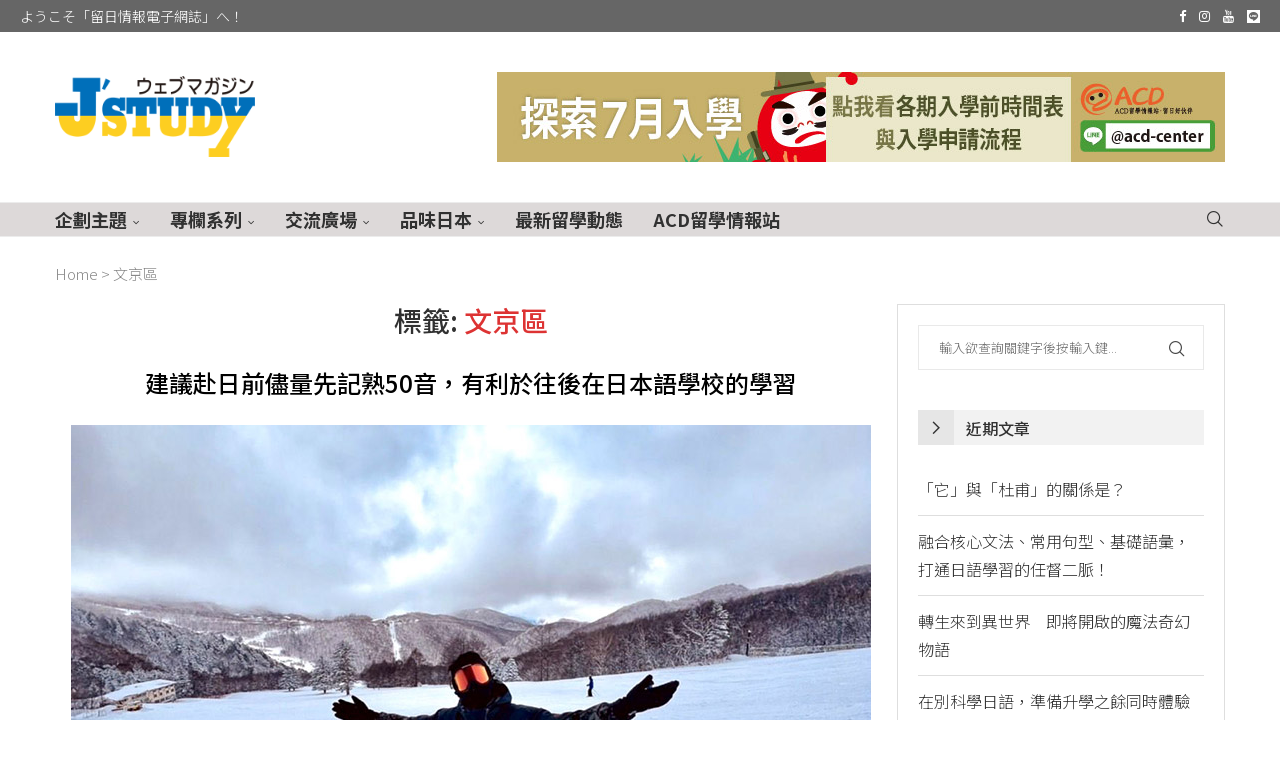

--- FILE ---
content_type: text/html; charset=UTF-8
request_url: https://magazine.acd.com.tw/tag/%E6%96%87%E4%BA%AC%E5%8D%80/
body_size: 138024
content:
<!DOCTYPE html>
<html lang="zh-TW">
<head>
    <meta charset="UTF-8">
    <meta http-equiv="X-UA-Compatible" content="IE=edge">
    <meta name="viewport" content="width=device-width, initial-scale=1">
    <link rel="profile" href="https://gmpg.org/xfn/11"/>
    <link rel="alternate" type="application/rss+xml" title="J&#039;STUDY MAGAZINE RSS Feed"
          href="https://magazine.acd.com.tw/feed/"/>
    <link rel="alternate" type="application/atom+xml" title="J&#039;STUDY MAGAZINE Atom Feed"
          href="https://magazine.acd.com.tw/feed/atom/"/>
    <link rel="pingback" href="https://magazine.acd.com.tw/xmlrpc.php"/>
    <!--[if lt IE 9]>
	<script src="https://magazine.acd.com.tw/wp-content/themes/soledad/js/html5.js"></script>
	<![endif]-->
	<link rel='preconnect' href='https://fonts.googleapis.com' />
<link rel='preconnect' href='https://fonts.gstatic.com' />
<meta http-equiv='x-dns-prefetch-control' content='on'>
<link rel='dns-prefetch' href='//fonts.googleapis.com' />
<link rel='dns-prefetch' href='//fonts.gstatic.com' />
<link rel='dns-prefetch' href='//s.gravatar.com' />
<link rel='dns-prefetch' href='//www.google-analytics.com' />
<meta name='robots' content='index, follow, max-image-preview:large, max-snippet:-1, max-video-preview:-1' />

	<!-- This site is optimized with the Yoast SEO plugin v26.6 - https://yoast.com/wordpress/plugins/seo/ -->
	<title>文京區 Archives - J&#039;STUDY MAGAZINE</title>
	<link rel="canonical" href="https://magazine.acd.com.tw/tag/文京區/" />
	<meta property="og:locale" content="zh_TW" />
	<meta property="og:type" content="article" />
	<meta property="og:title" content="文京區 Archives - J&#039;STUDY MAGAZINE" />
	<meta property="og:url" content="https://magazine.acd.com.tw/tag/文京區/" />
	<meta property="og:site_name" content="J&#039;STUDY MAGAZINE" />
	<meta name="twitter:card" content="summary_large_image" />
	<script type="application/ld+json" class="yoast-schema-graph">{"@context":"https://schema.org","@graph":[{"@type":"CollectionPage","@id":"https://magazine.acd.com.tw/tag/%e6%96%87%e4%ba%ac%e5%8d%80/","url":"https://magazine.acd.com.tw/tag/%e6%96%87%e4%ba%ac%e5%8d%80/","name":"文京區 Archives - J&#039;STUDY MAGAZINE","isPartOf":{"@id":"https://magazine.acd.com.tw/#website"},"primaryImageOfPage":{"@id":"https://magazine.acd.com.tw/tag/%e6%96%87%e4%ba%ac%e5%8d%80/#primaryimage"},"image":{"@id":"https://magazine.acd.com.tw/tag/%e6%96%87%e4%ba%ac%e5%8d%80/#primaryimage"},"thumbnailUrl":"https://magazine.acd.com.tw/wp-content/uploads/2022/05/casestudy-202205-1學校法人ABK學館-ABK學館日本語學校-吳長璞.jpg","breadcrumb":{"@id":"https://magazine.acd.com.tw/tag/%e6%96%87%e4%ba%ac%e5%8d%80/#breadcrumb"},"inLanguage":"zh-TW"},{"@type":"ImageObject","inLanguage":"zh-TW","@id":"https://magazine.acd.com.tw/tag/%e6%96%87%e4%ba%ac%e5%8d%80/#primaryimage","url":"https://magazine.acd.com.tw/wp-content/uploads/2022/05/casestudy-202205-1學校法人ABK學館-ABK學館日本語學校-吳長璞.jpg","contentUrl":"https://magazine.acd.com.tw/wp-content/uploads/2022/05/casestudy-202205-1學校法人ABK學館-ABK學館日本語學校-吳長璞.jpg","width":800,"height":800,"caption":"casestudy-202205-1學校法人ABK學館 ABK學館日本語學校-吳長璞"},{"@type":"BreadcrumbList","@id":"https://magazine.acd.com.tw/tag/%e6%96%87%e4%ba%ac%e5%8d%80/#breadcrumb","itemListElement":[{"@type":"ListItem","position":1,"name":"Home","item":"https://magazine.acd.com.tw/"},{"@type":"ListItem","position":2,"name":"文京區"}]},{"@type":"WebSite","@id":"https://magazine.acd.com.tw/#website","url":"https://magazine.acd.com.tw/","name":"J&#039;STUDY MAGAZINE","description":"留日情報電子網誌","publisher":{"@id":"https://magazine.acd.com.tw/#organization"},"potentialAction":[{"@type":"SearchAction","target":{"@type":"EntryPoint","urlTemplate":"https://magazine.acd.com.tw/?s={search_term_string}"},"query-input":{"@type":"PropertyValueSpecification","valueRequired":true,"valueName":"search_term_string"}}],"inLanguage":"zh-TW"},{"@type":"Organization","@id":"https://magazine.acd.com.tw/#organization","name":"J'STUDY 留日情報電子網誌","url":"https://magazine.acd.com.tw/","logo":{"@type":"ImageObject","inLanguage":"zh-TW","@id":"https://magazine.acd.com.tw/#/schema/logo/image/","url":"https://magazine.acd.com.tw/wp-content/uploads/2022/06/留日情報電子網誌-JSTUDY-MAGAZINE.png","contentUrl":"https://magazine.acd.com.tw/wp-content/uploads/2022/06/留日情報電子網誌-JSTUDY-MAGAZINE.png","width":500,"height":202,"caption":"J'STUDY 留日情報電子網誌"},"image":{"@id":"https://magazine.acd.com.tw/#/schema/logo/image/"}}]}</script>
	<!-- / Yoast SEO plugin. -->


<link rel='dns-prefetch' href='//fonts.googleapis.com' />
<link rel="alternate" type="application/rss+xml" title="訂閱《J&#039;STUDY MAGAZINE》&raquo; 資訊提供" href="https://magazine.acd.com.tw/feed/" />
<link rel="alternate" type="application/rss+xml" title="訂閱《J&#039;STUDY MAGAZINE》&raquo; 留言的資訊提供" href="https://magazine.acd.com.tw/comments/feed/" />
<link rel="alternate" type="application/rss+xml" title="訂閱《J&#039;STUDY MAGAZINE》&raquo; 標籤〈文京區〉的資訊提供" href="https://magazine.acd.com.tw/tag/%e6%96%87%e4%ba%ac%e5%8d%80/feed/" />
<!-- magazine.acd.com.tw is managing ads with Advanced Ads 2.0.14 – https://wpadvancedads.com/ --><script id="magaz-ready">
			window.advanced_ads_ready=function(e,a){a=a||"complete";var d=function(e){return"interactive"===a?"loading"!==e:"complete"===e};d(document.readyState)?e():document.addEventListener("readystatechange",(function(a){d(a.target.readyState)&&e()}),{once:"interactive"===a})},window.advanced_ads_ready_queue=window.advanced_ads_ready_queue||[];		</script>
		<style id='wp-img-auto-sizes-contain-inline-css' type='text/css'>
img:is([sizes=auto i],[sizes^="auto," i]){contain-intrinsic-size:3000px 1500px}
/*# sourceURL=wp-img-auto-sizes-contain-inline-css */
</style>
<link rel='stylesheet' id='penci-folding-css' href='https://magazine.acd.com.tw/wp-content/themes/soledad/inc/elementor/assets/css/fold.css?ver=8.7.0' type='text/css' media='all' />
<style id='wp-emoji-styles-inline-css' type='text/css'>

	img.wp-smiley, img.emoji {
		display: inline !important;
		border: none !important;
		box-shadow: none !important;
		height: 1em !important;
		width: 1em !important;
		margin: 0 0.07em !important;
		vertical-align: -0.1em !important;
		background: none !important;
		padding: 0 !important;
	}
/*# sourceURL=wp-emoji-styles-inline-css */
</style>
<link rel='stylesheet' id='wp-block-library-css' href='https://magazine.acd.com.tw/wp-includes/css/dist/block-library/style.min.css?ver=6.9' type='text/css' media='all' />
<style id='wp-block-library-theme-inline-css' type='text/css'>
.wp-block-audio :where(figcaption){color:#555;font-size:13px;text-align:center}.is-dark-theme .wp-block-audio :where(figcaption){color:#ffffffa6}.wp-block-audio{margin:0 0 1em}.wp-block-code{border:1px solid #ccc;border-radius:4px;font-family:Menlo,Consolas,monaco,monospace;padding:.8em 1em}.wp-block-embed :where(figcaption){color:#555;font-size:13px;text-align:center}.is-dark-theme .wp-block-embed :where(figcaption){color:#ffffffa6}.wp-block-embed{margin:0 0 1em}.blocks-gallery-caption{color:#555;font-size:13px;text-align:center}.is-dark-theme .blocks-gallery-caption{color:#ffffffa6}:root :where(.wp-block-image figcaption){color:#555;font-size:13px;text-align:center}.is-dark-theme :root :where(.wp-block-image figcaption){color:#ffffffa6}.wp-block-image{margin:0 0 1em}.wp-block-pullquote{border-bottom:4px solid;border-top:4px solid;color:currentColor;margin-bottom:1.75em}.wp-block-pullquote :where(cite),.wp-block-pullquote :where(footer),.wp-block-pullquote__citation{color:currentColor;font-size:.8125em;font-style:normal;text-transform:uppercase}.wp-block-quote{border-left:.25em solid;margin:0 0 1.75em;padding-left:1em}.wp-block-quote cite,.wp-block-quote footer{color:currentColor;font-size:.8125em;font-style:normal;position:relative}.wp-block-quote:where(.has-text-align-right){border-left:none;border-right:.25em solid;padding-left:0;padding-right:1em}.wp-block-quote:where(.has-text-align-center){border:none;padding-left:0}.wp-block-quote.is-large,.wp-block-quote.is-style-large,.wp-block-quote:where(.is-style-plain){border:none}.wp-block-search .wp-block-search__label{font-weight:700}.wp-block-search__button{border:1px solid #ccc;padding:.375em .625em}:where(.wp-block-group.has-background){padding:1.25em 2.375em}.wp-block-separator.has-css-opacity{opacity:.4}.wp-block-separator{border:none;border-bottom:2px solid;margin-left:auto;margin-right:auto}.wp-block-separator.has-alpha-channel-opacity{opacity:1}.wp-block-separator:not(.is-style-wide):not(.is-style-dots){width:100px}.wp-block-separator.has-background:not(.is-style-dots){border-bottom:none;height:1px}.wp-block-separator.has-background:not(.is-style-wide):not(.is-style-dots){height:2px}.wp-block-table{margin:0 0 1em}.wp-block-table td,.wp-block-table th{word-break:normal}.wp-block-table :where(figcaption){color:#555;font-size:13px;text-align:center}.is-dark-theme .wp-block-table :where(figcaption){color:#ffffffa6}.wp-block-video :where(figcaption){color:#555;font-size:13px;text-align:center}.is-dark-theme .wp-block-video :where(figcaption){color:#ffffffa6}.wp-block-video{margin:0 0 1em}:root :where(.wp-block-template-part.has-background){margin-bottom:0;margin-top:0;padding:1.25em 2.375em}
/*# sourceURL=/wp-includes/css/dist/block-library/theme.min.css */
</style>
<style id='classic-theme-styles-inline-css' type='text/css'>
/*! This file is auto-generated */
.wp-block-button__link{color:#fff;background-color:#32373c;border-radius:9999px;box-shadow:none;text-decoration:none;padding:calc(.667em + 2px) calc(1.333em + 2px);font-size:1.125em}.wp-block-file__button{background:#32373c;color:#fff;text-decoration:none}
/*# sourceURL=/wp-includes/css/classic-themes.min.css */
</style>
<style id='block-soledad-style-inline-css' type='text/css'>
.pchead-e-block{--pcborder-cl:#dedede;--pcaccent-cl:#6eb48c}.heading1-style-1>h1,.heading1-style-2>h1,.heading2-style-1>h2,.heading2-style-2>h2,.heading3-style-1>h3,.heading3-style-2>h3,.heading4-style-1>h4,.heading4-style-2>h4,.heading5-style-1>h5,.heading5-style-2>h5{padding-bottom:8px;border-bottom:1px solid var(--pcborder-cl);overflow:hidden}.heading1-style-2>h1,.heading2-style-2>h2,.heading3-style-2>h3,.heading4-style-2>h4,.heading5-style-2>h5{border-bottom-width:0;position:relative}.heading1-style-2>h1:before,.heading2-style-2>h2:before,.heading3-style-2>h3:before,.heading4-style-2>h4:before,.heading5-style-2>h5:before{content:'';width:50px;height:2px;bottom:0;left:0;z-index:2;background:var(--pcaccent-cl);position:absolute}.heading1-style-2>h1:after,.heading2-style-2>h2:after,.heading3-style-2>h3:after,.heading4-style-2>h4:after,.heading5-style-2>h5:after{content:'';width:100%;height:2px;bottom:0;left:20px;z-index:1;background:var(--pcborder-cl);position:absolute}.heading1-style-3>h1,.heading1-style-4>h1,.heading2-style-3>h2,.heading2-style-4>h2,.heading3-style-3>h3,.heading3-style-4>h3,.heading4-style-3>h4,.heading4-style-4>h4,.heading5-style-3>h5,.heading5-style-4>h5{position:relative;padding-left:20px}.heading1-style-3>h1:before,.heading1-style-4>h1:before,.heading2-style-3>h2:before,.heading2-style-4>h2:before,.heading3-style-3>h3:before,.heading3-style-4>h3:before,.heading4-style-3>h4:before,.heading4-style-4>h4:before,.heading5-style-3>h5:before,.heading5-style-4>h5:before{width:10px;height:100%;content:'';position:absolute;top:0;left:0;bottom:0;background:var(--pcaccent-cl)}.heading1-style-4>h1,.heading2-style-4>h2,.heading3-style-4>h3,.heading4-style-4>h4,.heading5-style-4>h5{padding:10px 20px;background:#f1f1f1}.heading1-style-5>h1,.heading2-style-5>h2,.heading3-style-5>h3,.heading4-style-5>h4,.heading5-style-5>h5{position:relative;z-index:1}.heading1-style-5>h1:before,.heading2-style-5>h2:before,.heading3-style-5>h3:before,.heading4-style-5>h4:before,.heading5-style-5>h5:before{content:"";position:absolute;left:0;bottom:0;width:200px;height:50%;transform:skew(-25deg) translateX(0);background:var(--pcaccent-cl);z-index:-1;opacity:.4}.heading1-style-6>h1,.heading2-style-6>h2,.heading3-style-6>h3,.heading4-style-6>h4,.heading5-style-6>h5{text-decoration:underline;text-underline-offset:2px;text-decoration-thickness:4px;text-decoration-color:var(--pcaccent-cl)}
/*# sourceURL=https://magazine.acd.com.tw/wp-content/themes/soledad/inc/block/heading-styles/build/style.min.css */
</style>
<style id='filebird-block-filebird-gallery-style-inline-css' type='text/css'>
ul.filebird-block-filebird-gallery{margin:auto!important;padding:0!important;width:100%}ul.filebird-block-filebird-gallery.layout-grid{display:grid;grid-gap:20px;align-items:stretch;grid-template-columns:repeat(var(--columns),1fr);justify-items:stretch}ul.filebird-block-filebird-gallery.layout-grid li img{border:1px solid #ccc;box-shadow:2px 2px 6px 0 rgba(0,0,0,.3);height:100%;max-width:100%;-o-object-fit:cover;object-fit:cover;width:100%}ul.filebird-block-filebird-gallery.layout-masonry{-moz-column-count:var(--columns);-moz-column-gap:var(--space);column-gap:var(--space);-moz-column-width:var(--min-width);columns:var(--min-width) var(--columns);display:block;overflow:auto}ul.filebird-block-filebird-gallery.layout-masonry li{margin-bottom:var(--space)}ul.filebird-block-filebird-gallery li{list-style:none}ul.filebird-block-filebird-gallery li figure{height:100%;margin:0;padding:0;position:relative;width:100%}ul.filebird-block-filebird-gallery li figure figcaption{background:linear-gradient(0deg,rgba(0,0,0,.7),rgba(0,0,0,.3) 70%,transparent);bottom:0;box-sizing:border-box;color:#fff;font-size:.8em;margin:0;max-height:100%;overflow:auto;padding:3em .77em .7em;position:absolute;text-align:center;width:100%;z-index:2}ul.filebird-block-filebird-gallery li figure figcaption a{color:inherit}

/*# sourceURL=https://magazine.acd.com.tw/wp-content/plugins/filebird/blocks/filebird-gallery/build/style-index.css */
</style>
<style id='global-styles-inline-css' type='text/css'>
:root{--wp--preset--aspect-ratio--square: 1;--wp--preset--aspect-ratio--4-3: 4/3;--wp--preset--aspect-ratio--3-4: 3/4;--wp--preset--aspect-ratio--3-2: 3/2;--wp--preset--aspect-ratio--2-3: 2/3;--wp--preset--aspect-ratio--16-9: 16/9;--wp--preset--aspect-ratio--9-16: 9/16;--wp--preset--color--black: #000000;--wp--preset--color--cyan-bluish-gray: #abb8c3;--wp--preset--color--white: #ffffff;--wp--preset--color--pale-pink: #f78da7;--wp--preset--color--vivid-red: #cf2e2e;--wp--preset--color--luminous-vivid-orange: #ff6900;--wp--preset--color--luminous-vivid-amber: #fcb900;--wp--preset--color--light-green-cyan: #7bdcb5;--wp--preset--color--vivid-green-cyan: #00d084;--wp--preset--color--pale-cyan-blue: #8ed1fc;--wp--preset--color--vivid-cyan-blue: #0693e3;--wp--preset--color--vivid-purple: #9b51e0;--wp--preset--gradient--vivid-cyan-blue-to-vivid-purple: linear-gradient(135deg,rgb(6,147,227) 0%,rgb(155,81,224) 100%);--wp--preset--gradient--light-green-cyan-to-vivid-green-cyan: linear-gradient(135deg,rgb(122,220,180) 0%,rgb(0,208,130) 100%);--wp--preset--gradient--luminous-vivid-amber-to-luminous-vivid-orange: linear-gradient(135deg,rgb(252,185,0) 0%,rgb(255,105,0) 100%);--wp--preset--gradient--luminous-vivid-orange-to-vivid-red: linear-gradient(135deg,rgb(255,105,0) 0%,rgb(207,46,46) 100%);--wp--preset--gradient--very-light-gray-to-cyan-bluish-gray: linear-gradient(135deg,rgb(238,238,238) 0%,rgb(169,184,195) 100%);--wp--preset--gradient--cool-to-warm-spectrum: linear-gradient(135deg,rgb(74,234,220) 0%,rgb(151,120,209) 20%,rgb(207,42,186) 40%,rgb(238,44,130) 60%,rgb(251,105,98) 80%,rgb(254,248,76) 100%);--wp--preset--gradient--blush-light-purple: linear-gradient(135deg,rgb(255,206,236) 0%,rgb(152,150,240) 100%);--wp--preset--gradient--blush-bordeaux: linear-gradient(135deg,rgb(254,205,165) 0%,rgb(254,45,45) 50%,rgb(107,0,62) 100%);--wp--preset--gradient--luminous-dusk: linear-gradient(135deg,rgb(255,203,112) 0%,rgb(199,81,192) 50%,rgb(65,88,208) 100%);--wp--preset--gradient--pale-ocean: linear-gradient(135deg,rgb(255,245,203) 0%,rgb(182,227,212) 50%,rgb(51,167,181) 100%);--wp--preset--gradient--electric-grass: linear-gradient(135deg,rgb(202,248,128) 0%,rgb(113,206,126) 100%);--wp--preset--gradient--midnight: linear-gradient(135deg,rgb(2,3,129) 0%,rgb(40,116,252) 100%);--wp--preset--font-size--small: 12px;--wp--preset--font-size--medium: 20px;--wp--preset--font-size--large: 32px;--wp--preset--font-size--x-large: 42px;--wp--preset--font-size--normal: 14px;--wp--preset--font-size--huge: 42px;--wp--preset--spacing--20: 0.44rem;--wp--preset--spacing--30: 0.67rem;--wp--preset--spacing--40: 1rem;--wp--preset--spacing--50: 1.5rem;--wp--preset--spacing--60: 2.25rem;--wp--preset--spacing--70: 3.38rem;--wp--preset--spacing--80: 5.06rem;--wp--preset--shadow--natural: 6px 6px 9px rgba(0, 0, 0, 0.2);--wp--preset--shadow--deep: 12px 12px 50px rgba(0, 0, 0, 0.4);--wp--preset--shadow--sharp: 6px 6px 0px rgba(0, 0, 0, 0.2);--wp--preset--shadow--outlined: 6px 6px 0px -3px rgb(255, 255, 255), 6px 6px rgb(0, 0, 0);--wp--preset--shadow--crisp: 6px 6px 0px rgb(0, 0, 0);}:where(.is-layout-flex){gap: 0.5em;}:where(.is-layout-grid){gap: 0.5em;}body .is-layout-flex{display: flex;}.is-layout-flex{flex-wrap: wrap;align-items: center;}.is-layout-flex > :is(*, div){margin: 0;}body .is-layout-grid{display: grid;}.is-layout-grid > :is(*, div){margin: 0;}:where(.wp-block-columns.is-layout-flex){gap: 2em;}:where(.wp-block-columns.is-layout-grid){gap: 2em;}:where(.wp-block-post-template.is-layout-flex){gap: 1.25em;}:where(.wp-block-post-template.is-layout-grid){gap: 1.25em;}.has-black-color{color: var(--wp--preset--color--black) !important;}.has-cyan-bluish-gray-color{color: var(--wp--preset--color--cyan-bluish-gray) !important;}.has-white-color{color: var(--wp--preset--color--white) !important;}.has-pale-pink-color{color: var(--wp--preset--color--pale-pink) !important;}.has-vivid-red-color{color: var(--wp--preset--color--vivid-red) !important;}.has-luminous-vivid-orange-color{color: var(--wp--preset--color--luminous-vivid-orange) !important;}.has-luminous-vivid-amber-color{color: var(--wp--preset--color--luminous-vivid-amber) !important;}.has-light-green-cyan-color{color: var(--wp--preset--color--light-green-cyan) !important;}.has-vivid-green-cyan-color{color: var(--wp--preset--color--vivid-green-cyan) !important;}.has-pale-cyan-blue-color{color: var(--wp--preset--color--pale-cyan-blue) !important;}.has-vivid-cyan-blue-color{color: var(--wp--preset--color--vivid-cyan-blue) !important;}.has-vivid-purple-color{color: var(--wp--preset--color--vivid-purple) !important;}.has-black-background-color{background-color: var(--wp--preset--color--black) !important;}.has-cyan-bluish-gray-background-color{background-color: var(--wp--preset--color--cyan-bluish-gray) !important;}.has-white-background-color{background-color: var(--wp--preset--color--white) !important;}.has-pale-pink-background-color{background-color: var(--wp--preset--color--pale-pink) !important;}.has-vivid-red-background-color{background-color: var(--wp--preset--color--vivid-red) !important;}.has-luminous-vivid-orange-background-color{background-color: var(--wp--preset--color--luminous-vivid-orange) !important;}.has-luminous-vivid-amber-background-color{background-color: var(--wp--preset--color--luminous-vivid-amber) !important;}.has-light-green-cyan-background-color{background-color: var(--wp--preset--color--light-green-cyan) !important;}.has-vivid-green-cyan-background-color{background-color: var(--wp--preset--color--vivid-green-cyan) !important;}.has-pale-cyan-blue-background-color{background-color: var(--wp--preset--color--pale-cyan-blue) !important;}.has-vivid-cyan-blue-background-color{background-color: var(--wp--preset--color--vivid-cyan-blue) !important;}.has-vivid-purple-background-color{background-color: var(--wp--preset--color--vivid-purple) !important;}.has-black-border-color{border-color: var(--wp--preset--color--black) !important;}.has-cyan-bluish-gray-border-color{border-color: var(--wp--preset--color--cyan-bluish-gray) !important;}.has-white-border-color{border-color: var(--wp--preset--color--white) !important;}.has-pale-pink-border-color{border-color: var(--wp--preset--color--pale-pink) !important;}.has-vivid-red-border-color{border-color: var(--wp--preset--color--vivid-red) !important;}.has-luminous-vivid-orange-border-color{border-color: var(--wp--preset--color--luminous-vivid-orange) !important;}.has-luminous-vivid-amber-border-color{border-color: var(--wp--preset--color--luminous-vivid-amber) !important;}.has-light-green-cyan-border-color{border-color: var(--wp--preset--color--light-green-cyan) !important;}.has-vivid-green-cyan-border-color{border-color: var(--wp--preset--color--vivid-green-cyan) !important;}.has-pale-cyan-blue-border-color{border-color: var(--wp--preset--color--pale-cyan-blue) !important;}.has-vivid-cyan-blue-border-color{border-color: var(--wp--preset--color--vivid-cyan-blue) !important;}.has-vivid-purple-border-color{border-color: var(--wp--preset--color--vivid-purple) !important;}.has-vivid-cyan-blue-to-vivid-purple-gradient-background{background: var(--wp--preset--gradient--vivid-cyan-blue-to-vivid-purple) !important;}.has-light-green-cyan-to-vivid-green-cyan-gradient-background{background: var(--wp--preset--gradient--light-green-cyan-to-vivid-green-cyan) !important;}.has-luminous-vivid-amber-to-luminous-vivid-orange-gradient-background{background: var(--wp--preset--gradient--luminous-vivid-amber-to-luminous-vivid-orange) !important;}.has-luminous-vivid-orange-to-vivid-red-gradient-background{background: var(--wp--preset--gradient--luminous-vivid-orange-to-vivid-red) !important;}.has-very-light-gray-to-cyan-bluish-gray-gradient-background{background: var(--wp--preset--gradient--very-light-gray-to-cyan-bluish-gray) !important;}.has-cool-to-warm-spectrum-gradient-background{background: var(--wp--preset--gradient--cool-to-warm-spectrum) !important;}.has-blush-light-purple-gradient-background{background: var(--wp--preset--gradient--blush-light-purple) !important;}.has-blush-bordeaux-gradient-background{background: var(--wp--preset--gradient--blush-bordeaux) !important;}.has-luminous-dusk-gradient-background{background: var(--wp--preset--gradient--luminous-dusk) !important;}.has-pale-ocean-gradient-background{background: var(--wp--preset--gradient--pale-ocean) !important;}.has-electric-grass-gradient-background{background: var(--wp--preset--gradient--electric-grass) !important;}.has-midnight-gradient-background{background: var(--wp--preset--gradient--midnight) !important;}.has-small-font-size{font-size: var(--wp--preset--font-size--small) !important;}.has-medium-font-size{font-size: var(--wp--preset--font-size--medium) !important;}.has-large-font-size{font-size: var(--wp--preset--font-size--large) !important;}.has-x-large-font-size{font-size: var(--wp--preset--font-size--x-large) !important;}
:where(.wp-block-post-template.is-layout-flex){gap: 1.25em;}:where(.wp-block-post-template.is-layout-grid){gap: 1.25em;}
:where(.wp-block-term-template.is-layout-flex){gap: 1.25em;}:where(.wp-block-term-template.is-layout-grid){gap: 1.25em;}
:where(.wp-block-columns.is-layout-flex){gap: 2em;}:where(.wp-block-columns.is-layout-grid){gap: 2em;}
:root :where(.wp-block-pullquote){font-size: 1.5em;line-height: 1.6;}
/*# sourceURL=global-styles-inline-css */
</style>
<link rel='stylesheet' id='penci-fonts-css' href='https://fonts.googleapis.com/css?family=Noto+Sans+TC%3A300%2C300italic%2C400%2C400italic%2C500%2C500italic%2C600%2C600italic%2C700%2C700italic%2C800%2C800italic%26subset%3Dlatin%2Ccyrillic%2Ccyrillic-ext%2Cgreek%2Cgreek-ext%2Clatin-ext&#038;display=swap&#038;ver=8.7.0' type='text/css' media='' />
<link rel='stylesheet' id='penci-main-style-css' href='https://magazine.acd.com.tw/wp-content/themes/soledad/main.css?ver=8.7.0' type='text/css' media='all' />
<link rel='stylesheet' id='penci-swiper-bundle-css' href='https://magazine.acd.com.tw/wp-content/themes/soledad/css/swiper-bundle.min.css?ver=8.7.0' type='text/css' media='all' />
<link rel='stylesheet' id='penci-font-awesomeold-css' href='https://magazine.acd.com.tw/wp-content/themes/soledad/css/font-awesome.4.7.0.swap.min.css?ver=4.7.0' type='text/css' media='all' />
<link rel='stylesheet' id='penci_icon-css' href='https://magazine.acd.com.tw/wp-content/themes/soledad/css/penci-icon.css?ver=8.7.0' type='text/css' media='all' />
<link rel='stylesheet' id='penci_style-css' href='https://magazine.acd.com.tw/wp-content/themes/soledad-child/style.css?ver=8.7.0' type='text/css' media='all' />
<link rel='stylesheet' id='penci_social_counter-css' href='https://magazine.acd.com.tw/wp-content/themes/soledad/css/social-counter.css?ver=8.7.0' type='text/css' media='all' />
<link rel='stylesheet' id='elementor-icons-css' href='https://magazine.acd.com.tw/wp-content/plugins/elementor/assets/lib/eicons/css/elementor-icons.min.css?ver=5.45.0' type='text/css' media='all' />
<link rel='stylesheet' id='elementor-frontend-css' href='https://magazine.acd.com.tw/wp-content/plugins/elementor/assets/css/frontend.min.css?ver=3.34.0-beta3' type='text/css' media='all' />
<style id='elementor-frontend-inline-css' type='text/css'>
.elementor-kit-9{--e-global-color-primary:#6EC1E4;--e-global-color-secondary:#54595F;--e-global-color-text:#7A7A7A;--e-global-color-accent:#61CE70;--e-global-color-f5a78c0:#FFFFFF;--e-global-typography-primary-font-family:"Roboto";--e-global-typography-primary-font-weight:600;--e-global-typography-secondary-font-family:"Roboto Slab";--e-global-typography-secondary-font-weight:400;--e-global-typography-text-font-family:"Roboto";--e-global-typography-text-font-weight:400;--e-global-typography-accent-font-family:"Roboto";--e-global-typography-accent-font-weight:500;--e-global-typography-eb3c244-font-size:31px;--e-global-typography-eb3c244-font-weight:700;--e-global-typography-eb3c244-line-height:2px;--e-global-typography-c23364e-font-size:15px;--e-global-typography-c23364e-line-height:2px;--e-global-typography-cea9c68-font-size:26px;--e-global-typography-ec73ecc-font-size:26px;}.elementor-section.elementor-section-boxed > .elementor-container{max-width:1140px;}.e-con{--container-max-width:1140px;}.elementor-widget:not(:last-child){margin-block-end:20px;}.elementor-element{--widgets-spacing:20px 20px;--widgets-spacing-row:20px;--widgets-spacing-column:20px;}{}h1.entry-title{display:var(--page-title-display);}@media(max-width:1024px){.elementor-section.elementor-section-boxed > .elementor-container{max-width:1024px;}.e-con{--container-max-width:1024px;}}@media(max-width:767px){.elementor-section.elementor-section-boxed > .elementor-container{max-width:767px;}.e-con{--container-max-width:767px;}}
/*# sourceURL=elementor-frontend-inline-css */
</style>
<link rel='stylesheet' id='font-awesome-5-all-css' href='https://magazine.acd.com.tw/wp-content/plugins/elementor/assets/lib/font-awesome/css/all.min.css?ver=3.34.0-beta3' type='text/css' media='all' />
<link rel='stylesheet' id='font-awesome-4-shim-css' href='https://magazine.acd.com.tw/wp-content/plugins/elementor/assets/lib/font-awesome/css/v4-shims.min.css?ver=3.34.0-beta3' type='text/css' media='all' />
<link rel='stylesheet' id='tablepress-default-css' href='https://magazine.acd.com.tw/wp-content/tablepress-combined.min.css?ver=47' type='text/css' media='all' />
<link rel='stylesheet' id='penci-soledad-parent-style-css' href='https://magazine.acd.com.tw/wp-content/themes/soledad/style.css?ver=6.9' type='text/css' media='all' />
<link rel='stylesheet' id='elementor-gf-roboto-css' href='https://fonts.googleapis.com/css?family=Roboto:100,100italic,200,200italic,300,300italic,400,400italic,500,500italic,600,600italic,700,700italic,800,800italic,900,900italic&#038;display=auto' type='text/css' media='all' />
<link rel='stylesheet' id='elementor-gf-robotoslab-css' href='https://fonts.googleapis.com/css?family=Roboto+Slab:100,100italic,200,200italic,300,300italic,400,400italic,500,500italic,600,600italic,700,700italic,800,800italic,900,900italic&#038;display=auto' type='text/css' media='all' />
<script type="text/javascript" src="https://magazine.acd.com.tw/wp-includes/js/jquery/jquery.min.js?ver=3.7.1" id="jquery-core-js"></script>
<script type="text/javascript" src="https://magazine.acd.com.tw/wp-includes/js/jquery/jquery-migrate.min.js?ver=3.4.1" id="jquery-migrate-js"></script>
<script type="text/javascript" src="https://magazine.acd.com.tw/wp-content/plugins/elementor/assets/lib/font-awesome/js/v4-shims.min.js?ver=3.34.0-beta3" id="font-awesome-4-shim-js"></script>
<link rel="https://api.w.org/" href="https://magazine.acd.com.tw/wp-json/" /><link rel="alternate" title="JSON" type="application/json" href="https://magazine.acd.com.tw/wp-json/wp/v2/tags/357" /><link rel="EditURI" type="application/rsd+xml" title="RSD" href="https://magazine.acd.com.tw/xmlrpc.php?rsd" />
<meta name="generator" content="WordPress 6.9" />
<meta name="generator" content="Soledad 8.7.0" />
<!-- Global site tag (gtag.js) - Google Analytics -->
<script async src="https://www.googletagmanager.com/gtag/js?id=G-8D8210YGHC"></script>
<script>
  window.dataLayer = window.dataLayer || [];
  function gtag(){dataLayer.push(arguments);}
  gtag('js', new Date());

  gtag('config', 'G-8D8210YGHC');
</script><script>var portfolioDataJs = portfolioDataJs || [];</script><style id="penci-custom-style" type="text/css">body{ --pcbg-cl: #fff; --pctext-cl: #313131; --pcborder-cl: #dedede; --pcheading-cl: #313131; --pcmeta-cl: #888888; --pcaccent-cl: #6eb48c; --pcbody-font: 'PT Serif', serif; --pchead-font: 'Raleway', sans-serif; --pchead-wei: bold; --pcava_bdr:10px;--pcajs_fvw:470px;--pcajs_fvmw:220px; } .single.penci-body-single-style-5 #header, .single.penci-body-single-style-6 #header, .single.penci-body-single-style-10 #header, .single.penci-body-single-style-5 .pc-wrapbuilder-header, .single.penci-body-single-style-6 .pc-wrapbuilder-header, .single.penci-body-single-style-10 .pc-wrapbuilder-header { --pchd-mg: 40px; } .fluid-width-video-wrapper > div { position: absolute; left: 0; right: 0; top: 0; width: 100%; height: 100%; } .yt-video-place { position: relative; text-align: center; } .yt-video-place.embed-responsive .start-video { display: block; top: 0; left: 0; bottom: 0; right: 0; position: absolute; transform: none; } .yt-video-place.embed-responsive .start-video img { margin: 0; padding: 0; top: 50%; display: inline-block; position: absolute; left: 50%; transform: translate(-50%, -50%); width: 68px; height: auto; } .mfp-bg { top: 0; left: 0; width: 100%; height: 100%; z-index: 9999999; overflow: hidden; position: fixed; background: #0b0b0b; opacity: .8; filter: alpha(opacity=80) } .mfp-wrap { top: 0; left: 0; width: 100%; height: 100%; z-index: 9999999; position: fixed; outline: none !important; -webkit-backface-visibility: hidden } .penci-image-holder:before{ padding-top: 100%; } body { --pchead-font: 'Noto Sans TC', sans-serif; } body { --pcbody-font: 'Noto Sans TC', sans-serif; } p{ line-height: 1.8; } #main #bbpress-forums .bbp-login-form fieldset.bbp-form select, #main #bbpress-forums .bbp-login-form .bbp-form input[type="password"], #main #bbpress-forums .bbp-login-form .bbp-form input[type="text"], .penci-login-register input[type="email"], .penci-login-register input[type="text"], .penci-login-register input[type="password"], .penci-login-register input[type="number"], body, textarea, #respond textarea, .widget input[type="text"], .widget input[type="email"], .widget input[type="date"], .widget input[type="number"], .wpcf7 textarea, .mc4wp-form input, #respond input, div.wpforms-container .wpforms-form.wpforms-form input[type=date], div.wpforms-container .wpforms-form.wpforms-form input[type=datetime], div.wpforms-container .wpforms-form.wpforms-form input[type=datetime-local], div.wpforms-container .wpforms-form.wpforms-form input[type=email], div.wpforms-container .wpforms-form.wpforms-form input[type=month], div.wpforms-container .wpforms-form.wpforms-form input[type=number], div.wpforms-container .wpforms-form.wpforms-form input[type=password], div.wpforms-container .wpforms-form.wpforms-form input[type=range], div.wpforms-container .wpforms-form.wpforms-form input[type=search], div.wpforms-container .wpforms-form.wpforms-form input[type=tel], div.wpforms-container .wpforms-form.wpforms-form input[type=text], div.wpforms-container .wpforms-form.wpforms-form input[type=time], div.wpforms-container .wpforms-form.wpforms-form input[type=url], div.wpforms-container .wpforms-form.wpforms-form input[type=week], div.wpforms-container .wpforms-form.wpforms-form select, div.wpforms-container .wpforms-form.wpforms-form textarea, .wpcf7 input, form.pc-searchform input.search-input, ul.homepage-featured-boxes .penci-fea-in h4, .widget.widget_categories ul li span.category-item-count, .about-widget .about-me-heading, .widget ul.side-newsfeed li .side-item .side-item-text .side-item-meta { font-weight: 300 } #navigation .menu > li > a, #navigation ul.menu ul.sub-menu li > a, .navigation ul.menu ul.sub-menu li > a, .penci-menu-hbg .menu li a, #sidebar-nav .menu li a { font-family: 'Noto Sans TC', sans-serif; font-weight: normal; } .penci-hide-tagupdated{ display: none !important; } body, .widget ul li a{ font-size: 16px; } .widget ul li, .widget ol li, .post-entry, p, .post-entry p { font-size: 16px; line-height: 1.8; } .archive-box span, .archive-box h1{ font-size: 28px; } body { --pchead-wei: 500; } .featured-area.featured-style-42 .item-inner-content, .featured-style-41 .swiper-slide, .slider-40-wrapper .nav-thumb-creative .thumb-container:after,.penci-slider44-t-item:before,.penci-slider44-main-wrapper .item, .featured-area .penci-image-holder, .featured-area .penci-slider4-overlay, .featured-area .penci-slide-overlay .overlay-link, .featured-style-29 .featured-slider-overlay, .penci-slider38-overlay{ border-radius: 0; -webkit-border-radius: 0; } .penci-featured-content-right:before{ border-top-right-radius: ; border-bottom-right-radius: ; } .penci-flat-overlay .penci-slide-overlay .penci-mag-featured-content:before{ border-bottom-left-radius: ; border-bottom-right-radius: ; } .container-single .post-image{ border-radius: ; -webkit-border-radius: ; } .penci-mega-post-inner, .penci-mega-thumbnail .penci-image-holder{ border-radius: 0; -webkit-border-radius: 0; } #navigation .menu > li > a, #navigation ul.menu ul.sub-menu li > a, .navigation ul.menu ul.sub-menu li > a, .penci-menu-hbg .menu li a, #sidebar-nav .menu li a, #navigation .penci-megamenu .penci-mega-child-categories a, .navigation .penci-megamenu .penci-mega-child-categories a{ font-weight: bold; } #logo a { max-width:200px; width: 100%; } @media only screen and (max-width: 960px) and (min-width: 768px){ #logo img{ max-width: 100%; } } .editor-styles-wrapper, body{ --pcaccent-cl: #dd3333; } .penci-menuhbg-toggle:hover .lines-button:after, .penci-menuhbg-toggle:hover .penci-lines:before, .penci-menuhbg-toggle:hover .penci-lines:after,.tags-share-box.tags-share-box-s2 .post-share-plike,.penci-video_playlist .penci-playlist-title,.pencisc-column-2.penci-video_playlist .penci-video-nav .playlist-panel-item, .pencisc-column-1.penci-video_playlist .penci-video-nav .playlist-panel-item,.penci-video_playlist .penci-custom-scroll::-webkit-scrollbar-thumb, .pencisc-button, .post-entry .pencisc-button, .penci-dropcap-box, .penci-dropcap-circle, .penci-login-register input[type="submit"]:hover, .penci-ld .penci-ldin:before, .penci-ldspinner > div{ background: #dd3333; } a, .post-entry .penci-portfolio-filter ul li a:hover, .penci-portfolio-filter ul li a:hover, .penci-portfolio-filter ul li.active a, .post-entry .penci-portfolio-filter ul li.active a, .penci-countdown .countdown-amount, .archive-box h1, .post-entry a, .container.penci-breadcrumb span a:hover,.container.penci-breadcrumb a:hover, .post-entry blockquote:before, .post-entry blockquote cite, .post-entry blockquote .author, .wpb_text_column blockquote:before, .wpb_text_column blockquote cite, .wpb_text_column blockquote .author, .penci-pagination a:hover, ul.penci-topbar-menu > li a:hover, div.penci-topbar-menu > ul > li a:hover, .penci-recipe-heading a.penci-recipe-print,.penci-review-metas .penci-review-btnbuy, .main-nav-social a:hover, .widget-social .remove-circle a:hover i, .penci-recipe-index .cat > a.penci-cat-name, #bbpress-forums li.bbp-body ul.forum li.bbp-forum-info a:hover, #bbpress-forums li.bbp-body ul.topic li.bbp-topic-title a:hover, #bbpress-forums li.bbp-body ul.forum li.bbp-forum-info .bbp-forum-content a, #bbpress-forums li.bbp-body ul.topic p.bbp-topic-meta a, #bbpress-forums .bbp-breadcrumb a:hover, #bbpress-forums .bbp-forum-freshness a:hover, #bbpress-forums .bbp-topic-freshness a:hover, #buddypress ul.item-list li div.item-title a, #buddypress ul.item-list li h4 a, #buddypress .activity-header a:first-child, #buddypress .comment-meta a:first-child, #buddypress .acomment-meta a:first-child, div.bbp-template-notice a:hover, .penci-menu-hbg .menu li a .indicator:hover, .penci-menu-hbg .menu li a:hover, #sidebar-nav .menu li a:hover, .penci-rlt-popup .rltpopup-meta .rltpopup-title:hover, .penci-video_playlist .penci-video-playlist-item .penci-video-title:hover, .penci_list_shortcode li:before, .penci-dropcap-box-outline, .penci-dropcap-circle-outline, .penci-dropcap-regular, .penci-dropcap-bold{ color: #dd3333; } .penci-home-popular-post ul.slick-dots li button:hover, .penci-home-popular-post ul.slick-dots li.slick-active button, .post-entry blockquote .author span:after, .error-image:after, .error-404 .go-back-home a:after, .penci-header-signup-form, .woocommerce span.onsale, .woocommerce #respond input#submit:hover, .woocommerce a.button:hover, .woocommerce button.button:hover, .woocommerce input.button:hover, .woocommerce nav.woocommerce-pagination ul li span.current, .woocommerce div.product .entry-summary div[itemprop="description"]:before, .woocommerce div.product .entry-summary div[itemprop="description"] blockquote .author span:after, .woocommerce div.product .woocommerce-tabs #tab-description blockquote .author span:after, .woocommerce #respond input#submit.alt:hover, .woocommerce a.button.alt:hover, .woocommerce button.button.alt:hover, .woocommerce input.button.alt:hover, .pcheader-icon.shoping-cart-icon > a > span, #penci-demobar .buy-button, #penci-demobar .buy-button:hover, .penci-recipe-heading a.penci-recipe-print:hover,.penci-review-metas .penci-review-btnbuy:hover, .penci-review-process span, .penci-review-score-total, #navigation.menu-style-2 ul.menu ul.sub-menu:before, #navigation.menu-style-2 .menu ul ul.sub-menu:before, .penci-go-to-top-floating, .post-entry.blockquote-style-2 blockquote:before, #bbpress-forums #bbp-search-form .button, #bbpress-forums #bbp-search-form .button:hover, .wrapper-boxed .bbp-pagination-links span.current, #bbpress-forums #bbp_reply_submit:hover, #bbpress-forums #bbp_topic_submit:hover,#main .bbp-login-form .bbp-submit-wrapper button[type="submit"]:hover, #buddypress .dir-search input[type=submit], #buddypress .groups-members-search input[type=submit], #buddypress button:hover, #buddypress a.button:hover, #buddypress a.button:focus, #buddypress input[type=button]:hover, #buddypress input[type=reset]:hover, #buddypress ul.button-nav li a:hover, #buddypress ul.button-nav li.current a, #buddypress div.generic-button a:hover, #buddypress .comment-reply-link:hover, #buddypress input[type=submit]:hover, #buddypress div.pagination .pagination-links .current, #buddypress div.item-list-tabs ul li.selected a, #buddypress div.item-list-tabs ul li.current a, #buddypress div.item-list-tabs ul li a:hover, #buddypress table.notifications thead tr, #buddypress table.notifications-settings thead tr, #buddypress table.profile-settings thead tr, #buddypress table.profile-fields thead tr, #buddypress table.wp-profile-fields thead tr, #buddypress table.messages-notices thead tr, #buddypress table.forum thead tr, #buddypress input[type=submit] { background-color: #dd3333; } .penci-pagination ul.page-numbers li span.current, #comments_pagination span { color: #fff; background: #dd3333; border-color: #dd3333; } .footer-instagram h4.footer-instagram-title > span:before, .woocommerce nav.woocommerce-pagination ul li span.current, .penci-pagination.penci-ajax-more a.penci-ajax-more-button:hover, .penci-recipe-heading a.penci-recipe-print:hover,.penci-review-metas .penci-review-btnbuy:hover, .home-featured-cat-content.style-14 .magcat-padding:before, .wrapper-boxed .bbp-pagination-links span.current, #buddypress .dir-search input[type=submit], #buddypress .groups-members-search input[type=submit], #buddypress button:hover, #buddypress a.button:hover, #buddypress a.button:focus, #buddypress input[type=button]:hover, #buddypress input[type=reset]:hover, #buddypress ul.button-nav li a:hover, #buddypress ul.button-nav li.current a, #buddypress div.generic-button a:hover, #buddypress .comment-reply-link:hover, #buddypress input[type=submit]:hover, #buddypress div.pagination .pagination-links .current, #buddypress input[type=submit], form.pc-searchform.penci-hbg-search-form input.search-input:hover, form.pc-searchform.penci-hbg-search-form input.search-input:focus, .penci-dropcap-box-outline, .penci-dropcap-circle-outline { border-color: #dd3333; } .woocommerce .woocommerce-error, .woocommerce .woocommerce-info, .woocommerce .woocommerce-message { border-top-color: #dd3333; } .penci-slider ol.penci-control-nav li a.penci-active, .penci-slider ol.penci-control-nav li a:hover, .penci-related-carousel .penci-owl-dot.active span, .penci-owl-carousel-slider .penci-owl-dot.active span{ border-color: #dd3333; background-color: #dd3333; } .woocommerce .woocommerce-message:before, .woocommerce form.checkout table.shop_table .order-total .amount, .woocommerce ul.products li.product .price ins, .woocommerce ul.products li.product .price, .woocommerce div.product p.price ins, .woocommerce div.product span.price ins, .woocommerce div.product p.price, .woocommerce div.product .entry-summary div[itemprop="description"] blockquote:before, .woocommerce div.product .woocommerce-tabs #tab-description blockquote:before, .woocommerce div.product .entry-summary div[itemprop="description"] blockquote cite, .woocommerce div.product .entry-summary div[itemprop="description"] blockquote .author, .woocommerce div.product .woocommerce-tabs #tab-description blockquote cite, .woocommerce div.product .woocommerce-tabs #tab-description blockquote .author, .woocommerce div.product .product_meta > span a:hover, .woocommerce div.product .woocommerce-tabs ul.tabs li.active, .woocommerce ul.cart_list li .amount, .woocommerce ul.product_list_widget li .amount, .woocommerce table.shop_table td.product-name a:hover, .woocommerce table.shop_table td.product-price span, .woocommerce table.shop_table td.product-subtotal span, .woocommerce-cart .cart-collaterals .cart_totals table td .amount, .woocommerce .woocommerce-info:before, .woocommerce div.product span.price, .penci-container-inside.penci-breadcrumb span a:hover,.penci-container-inside.penci-breadcrumb a:hover { color: #dd3333; } .standard-content .penci-more-link.penci-more-link-button a.more-link, .penci-readmore-btn.penci-btn-make-button a, .penci-featured-cat-seemore.penci-btn-make-button a{ background-color: #dd3333; color: #fff; } .penci-vernav-toggle:before{ border-top-color: #dd3333; color: #fff; } .penci-container-inside.penci-breadcrumb i, .container.penci-breadcrumb i, .penci-container-inside.penci-breadcrumb span, .penci-container-inside.penci-breadcrumb span a, .penci-container-inside.penci-breadcrumb a, .container.penci-breadcrumb span, .container.penci-breadcrumb span a, .container.penci-breadcrumb a{ font-size: 15px; } .penci-pagination a, .penci-pagination .disable-url, .penci-pagination ul.page-numbers li span, .penci-pagination ul.page-numbers li a, #comments_pagination span, #comments_pagination a{ font-size: 16px; } ul.homepage-featured-boxes .penci-fea-in h4 span span, ul.homepage-featured-boxes .penci-fea-in.boxes-style-3 h4 span span { font-size: 18px; } @media only screen and (max-width: 767px){ .penci-top-bar{ display: none; } } .penci-top-bar, .penci-topbar-trending .penci-owl-carousel .owl-item, ul.penci-topbar-menu ul.sub-menu, div.penci-topbar-menu > ul ul.sub-menu, .pctopbar-login-btn .pclogin-sub{ background-color: #666666; } .headline-title.nticker-style-3:after{ border-color: #666666; } .penci-topbar-ctext, .penci-top-bar .pctopbar-item{ font-size: 14px; } .headline-title { font-size: 12px; } #penci-login-popup:before{ opacity: ; } @media only screen and (max-width: 767px){ .penci-top-bar .pctopbar-item.penci-topbar-ctext { display: none; } } @media only screen and (max-width: 767px){ .penci-top-bar .pctopbar-item.penci-wtopbar-menu { display: none; } } @media only screen and (min-width: 961px){#navigation,.sticky-wrapper:not( .is-sticky ) #navigation, #navigation.sticky:not(.sticky-active){ height: 35px !important; }#navigation .menu > li > a,.main-nav-social,#navigation.sticky:not(.sticky-active) .menu > li > a, #navigation.sticky:not(.sticky-active) .main-nav-social, .sticky-wrapper:not( .is-sticky ) #navigation .menu>li>a,.sticky-wrapper:not( .is-sticky ) .main-nav-social{ line-height: 33px !important; height: 34px !important; }#navigation.sticky:not(.sticky-active) ul.menu > li > a:before, #navigation.sticky:not(.sticky-active) .menu > ul > li > a:before, .sticky-wrapper:not( .is-sticky ) #navigation ul.menu > li > a:before,.sticky-wrapper:not( .is-sticky ) #navigation .menu > ul > li > a:before{ bottom: calc( 35px/2 - 20px ) !important; }#navigation .pc_dm_mode,.top-search-classes a.cart-contents, .pcheader-icon > a, #navigation.sticky:not(.sticky-active) .pcheader-icon > a,.sticky-wrapper:not( .is-sticky ) .pcheader-icon > a,#navigation #penci-header-bookmark > a{ height: 33px !important;line-height: 33px !important; }.penci-header-builder .pcheader-icon > a, .penci-header-builder .penci-menuhbg-toggle, .penci-header-builder .top-search-classes a.cart-contents, .penci-header-builder .top-search-classes > a{ height: auto !important; line-height: unset !important; }.pcheader-icon.shoping-cart-icon > a > span, #navigation.sticky:not(.sticky-active) .pcheader-icon.shoping-cart-icon > a > span, .sticky-wrapper:not( .is-sticky ) .pcheader-icon.shoping-cart-icon > a > span{ top: calc( 35px/2 - 18px ) !important; }.penci-menuhbg-toggle, .show-search, .show-search form.pc-searchform input.search-input, #navigation.sticky:not(.sticky-active) .penci-menuhbg-toggle, #navigation.sticky:not(.sticky-active) .show-search, #navigation.sticky:not(.sticky-active) .show-search form.pc-searchform input.search-input, .sticky-wrapper:not( .is-sticky ) #navigation .penci-menuhbg-toggle,.sticky-wrapper:not( .is-sticky ) #navigation .show-search:not( .pcbds-overlay ), .sticky-wrapper:not( .is-sticky ) .show-search form.pc-searchform input.search-input{ height: 33px !important; }#navigation.sticky:not(.sticky-active) .show-search a.close-search, .sticky-wrapper:not( .is-sticky ) .show-search a.close-search{ height: 35px !important;line-height: 35px !important; }#navigation #logo img, #navigation.sticky:not(.sticky-active).header-6 #logo img, #navigation.header-6 #logo img{ max-height: 35px; }body.rtl #navigation.sticky:not(.sticky-active) ul.menu > li > .sub-menu, body.rtl #navigation.header-6.sticky:not(.sticky-active) ul.menu > li > .sub-menu, body.rtl #navigation.header-6.sticky:not(.sticky-active) .menu > ul > li > .sub-menu, body.rtl #navigation.header-10.sticky:not(.sticky-active) ul.menu > li > .sub-menu, body.rtl #navigation.header-10.sticky:not(.sticky-active) .menu > ul > li > .sub-menu, body.rtl #navigation.header-11.sticky:not(.sticky-active) ul.menu > li > .sub-menu, body.rtl #navigation.header-11.sticky:not(.sticky-active) .menu > ul > li > .sub-menu, body.rtl #navigation-sticky-wrapper:not(.is-sticky) #navigation ul.menu > li > .sub-menu, body.rtl #navigation-sticky-wrapper:not(.is-sticky) #navigation.header-6 ul.menu > li > .sub-menu, body.rtl #navigation-sticky-wrapper:not(.is-sticky) #navigation.header-6 .menu > ul > li > .sub-menu, body.rtl #navigation-sticky-wrapper:not(.is-sticky) #navigation.header-10 ul.menu > li > .sub-menu, body.rtl #navigation-sticky-wrapper:not(.is-sticky) #navigation.header-10 .menu > ul > li > .sub-menu, body.rtl #navigation-sticky-wrapper:not(.is-sticky) #navigation.header-11 ul.menu > li > .sub-menu, body.rtl #navigation-sticky-wrapper:not(.is-sticky) #navigation.header-11 .menu > ul > li > .sub-menu{ top: 34px; }#navigation.header-10.sticky:not(.sticky-active):not(.penci-logo-overflow) #logo img, #navigation.header-11.sticky:not(.sticky-active):not(.penci-logo-overflow) #logo img, .sticky-wrapper:not( .is-sticky ) #navigation.header-10:not( .penci-logo-overflow ) #logo img, .sticky-wrapper:not( .is-sticky ) #navigation.header-11:not( .penci-logo-overflow ) #logo img { max-height: 35px; }.sticky-wrapper:not( .is-sticky ) #navigation.header-3.menu-item-padding,#navigation.header-3.menu-item-padding.sticky:not(.sticky-active).sticky-wrapper:not( .is-sticky ) #navigation.header-3.menu-item-padding ul.menu > li > a, #navigation.header-3.menu-item-padding.sticky:not(.sticky-active) ul.menu > li > a{ height: 35px; }}@media only screen and (min-width: 961px){.sticky-wrapper.is-sticky #navigation, .is-sticky #navigation.menu-item-padding,.is-sticky #navigation.menu-item-padding, #navigation.sticky-active,#navigation.sticky-active.menu-item-padding,#navigation.sticky-active.menu-item-padding{ height: 60px !important; }.sticky-wrapper.is-sticky #navigation .menu>li>a,.sticky-wrapper.is-sticky .main-nav-social, #navigation.sticky-active .menu > li > a, #navigation.sticky-active .main-nav-social{ line-height: 58px !important; height: 58px !important; }#navigation.sticky-active.header-10.menu-item-padding ul.menu > li > a, .is-sticky #navigation.header-10.menu-item-padding ul.menu > li > a,#navigation.sticky-active.header-11.menu-item-padding ul.menu > li > a, .is-sticky #navigation.header-11.menu-item-padding ul.menu > li > a,#navigation.sticky-active.header-1.menu-item-padding ul.menu > li > a, .is-sticky #navigation.header-1.menu-item-padding ul.menu > li > a,#navigation.sticky-active.header-4.menu-item-padding ul.menu > li > a, .is-sticky #navigation.header-4.menu-item-padding ul.menu > li > a,#navigation.sticky-active.header-7.menu-item-padding ul.menu > li > a, .is-sticky #navigation.header-7.menu-item-padding ul.menu > li > a,#navigation.sticky-active.header-6.menu-item-padding ul.menu > li > a, .is-sticky #navigation.header-6.menu-item-padding ul.menu > li > a,#navigation.sticky-active.header-9.menu-item-padding ul.menu > li > a, .is-sticky #navigation.header-9.menu-item-padding ul.menu > li > a,#navigation.sticky-active.header-2.menu-item-padding ul.menu > li > a, .is-sticky #navigation.header-2.menu-item-padding ul.menu > li > a,#navigation.sticky-active.header-3.menu-item-padding ul.menu > li > a, .is-sticky #navigation.header-3.menu-item-padding ul.menu > li > a,#navigation.sticky-active.header-5.menu-item-padding ul.menu > li > a, .is-sticky #navigation.header-5.menu-item-padding ul.menu > li > a,#navigation.sticky-active.header-8.menu-item-padding ul.menu > li > a, .is-sticky #navigation.header-8.menu-item-padding ul.menu > li > a{ height: 60px !important; line-height: 60px !important; }.is-sticky .top-search-classes a.cart-contents, .is-sticky #navigation #penci-header-bookmark > a, #navigation.sticky-active .main-nav-social, #navigation.sticky-active .pcheader-icon > a, .is-sticky .main-nav-social,.is-sticky .pcheader-icon > a,#navigation.sticky-active .penci-menuhbg-toggle, .sticky-wrapper.is-sticky #navigation .penci-menuhbg-toggle,#navigation.sticky-active .show-search, #navigation.sticky-active .show-search form.pc-searchform input.search-input, .sticky-wrapper.is-sticky .show-search, .sticky-wrapper.is-sticky .show-search form.pc-searchform input.search-input,.sticky-wrapper.is-sticky #navigation .pc_dm_mode, #navigation.sticky-active .show-search a.close-search, .sticky-wrapper.is-sticky .show-search a.close-search{ height: 58px !important; line-height: 58px !important; }#navigation.sticky-active.header-6 #logo img, .is-sticky #navigation.header-6 #logo img{ max-height: 60px; }#navigation.sticky-active .pcheader-icon.shoping-cart-icon > a > span, .sticky-wrapper.is-sticky .pcheader-icon.shoping-cart-icon > a > span{ top: calc( 60px/2 - 18px ) !important; }#navigation.sticky-active ul.menu > li > a:before, #navigation.sticky-active .menu > ul > li > a:before, .sticky-wrapper.is-sticky #navigation ul.menu > li > a:before, .sticky-wrapper.is-sticky #navigation .menu > ul > li > a:before{ bottom: calc( 60px/2 - 20px ) !important; }body.rtl #navigation.sticky-active ul.menu > li > .sub-menu, body.rtl #navigation-sticky-wrapper.is-sticky #navigation ul.menu > li > .sub-menu,body.rtl #navigation.sticky-active.header-6 ul.menu > li > .sub-menu, body.rtl #navigation-sticky-wrapper.is-sticky #navigation.header-6 ul.menu > li > .sub-menu,body.rtl #navigation.sticky-active.header-6 .menu > ul > li > .sub-menu, body.rtl #navigation-sticky-wrapper.is-sticky #navigation.header-6 .menu > ul > li > .sub-menu,body.rtl #navigation.sticky-active.header-10 ul.menu > li > .sub-menu, body.rtl #navigation-sticky-wrapper.is-sticky #navigation.header-10 ul.menu > li > .sub-menu,body.rtl #navigation.sticky-active.header-10 .menu > ul > li > .sub-menu, body.rtl #navigation-sticky-wrapper.is-sticky #navigation.header-10 .menu > ul > li > .sub-menu,body.rtl #navigation.sticky-active.header-11 ul.menu > li > .sub-menu, body.rtl #navigation-sticky-wrapper.is-sticky #navigation.header-11 ul.menu > li > .sub-menu,body.rtl #navigation.sticky-active.header-11 .menu > ul > li > .sub-menu, body.rtl #navigation-sticky-wrapper.is-sticky #navigation.header-11 .menu > ul > li > .sub-menu{ top: 59px; }#navigation.sticky-active.header-10:not(.penci-logo-overflow) #logo img, #navigation.sticky-active.header-11:not(.penci-logo-overflow) #logo img, .is-sticky #navigation.header-10:not( .penci-logo-overflow ) #logo img, .is-sticky #navigation.header-11:not( .penci-logo-overflow ) #logo img { max-height: 60px; }} #header .inner-header { background-color: #ffffff; background-image: none; } #navigation, .show-search { background: #ddd9d9; } @media only screen and (min-width: 960px){ #navigation.header-11 > .container { background: #ddd9d9; }} .navigation .menu > li > a:hover, .navigation .menu li.current-menu-item > a, .navigation .menu > li.current_page_item > a, .navigation .menu > li:hover > a, .navigation .menu > li.current-menu-ancestor > a, .navigation .menu > li.current-menu-item > a, .navigation .menu .sub-menu li a:hover, .navigation .menu .sub-menu li.current-menu-item > a, .navigation .sub-menu li:hover > a, #navigation .menu > li > a:hover, #navigation .menu li.current-menu-item > a, #navigation .menu > li.current_page_item > a, #navigation .menu > li:hover > a, #navigation .menu > li.current-menu-ancestor > a, #navigation .menu > li.current-menu-item > a, #navigation .menu .sub-menu li a:hover, #navigation .menu .sub-menu li.current-menu-item > a, #navigation .sub-menu li:hover > a { color: #dd3333; } .navigation ul.menu > li > a:before, .navigation .menu > ul > li > a:before, #navigation ul.menu > li > a:before, #navigation .menu > ul > li > a:before { background: #dd3333; } .navigation .penci-megamenu .pcmis-2 .penci-mega-date, .navigation .penci-megamenu .penci-mega-date, .navigation .penci-megamenu .pcmis-2 .penci-mega-date, #navigation .penci-megamenu .pcmis-2 .penci-mega-date, #navigation .penci-megamenu .penci-mega-date, #navigation .penci-megamenu .pcmis-2 .penci-mega-date { color: #dd3333; } .navigation .menu ul.sub-menu li .pcmis-2 .penci-mega-post a:hover, .navigation .penci-megamenu .penci-mega-child-categories a.cat-active, .navigation .menu .penci-megamenu .penci-mega-child-categories a:hover, .navigation .menu .penci-megamenu .penci-mega-latest-posts .penci-mega-post a:hover, #navigation .menu ul.sub-menu li .pcmis-2 .penci-mega-post a:hover, #navigation .penci-megamenu .penci-mega-child-categories a.cat-active, #navigation .menu .penci-megamenu .penci-mega-child-categories a:hover, #navigation .menu .penci-megamenu .penci-mega-latest-posts .penci-mega-post a:hover { color: #dd3333; } #navigation .penci-megamenu .penci-mega-thumbnail .mega-cat-name { background: #dd3333; } .header-social a i, .main-nav-social a { font-size: 16px; } .header-social a svg, .main-nav-social a svg{ width: 16px; } .pcheader-icon .search-click{ font-size: 16px; } #navigation ul.menu > li > a, #navigation .menu > ul > li > a { font-size: 18px; } #navigation ul.menu ul.sub-menu li > a, #navigation .penci-megamenu .penci-mega-child-categories a, #navigation .penci-megamenu .post-mega-title a, #navigation .menu ul ul.sub-menu li a { font-size: 15px; } #navigation .pcmis-5 .penci-mega-latest-posts.col-mn-4 .penci-mega-post:nth-child(5n + 1) .penci-mega-post-inner .penci-mega-meta .post-mega-title a { font-size:17.92px; } #navigation .penci-megamenu .post-mega-title a, .pc-builder-element .navigation .penci-megamenu .penci-content-megamenu .penci-mega-latest-posts .penci-mega-post .post-mega-title a{ font-size:14px; } #navigation .penci-megamenu .penci-mega-child-categories a, .pc-builder-element.pc-main-menu .navigation .menu li .penci-mega-child-categories a{ font-size: 14px; } #navigation .penci-megamenu .penci-mega-thumbnail .mega-cat-name, .navigation .penci-megamenu .penci-mega-thumbnail .mega-cat-name { font-size:12px; } #navigation .penci-megamenu .penci-mega-date, .navigation .penci-megamenu .penci-mega-date { font-size:14px; } #sidebar-nav .menu li a { font-size: 14px; } .penci-menu-hbg .menu li a { font-size: 16px; } .penci-menu-hbg .menu ul.sub-menu li a { font-size: 14px; } #navigation .menu .sub-menu li a:hover, #navigation .menu .sub-menu li.current-menu-item > a, #navigation .sub-menu li:hover > a { color: #dd3333; } #navigation.menu-style-2 ul.menu ul.sub-menu:before, #navigation.menu-style-2 .menu ul ul.sub-menu:before { background-color: #dd3333; } .widget_categories ul li.cat-item-2, .widget_categories select option[value="2"], .widget_tag_cloud .tag-cloud-link.tag-link-2{ display: none; } .penci-homepage-title.penci-magazine-title h3 a, .penci-border-arrow.penci-homepage-title .inner-arrow { font-size: 14px; } .mag-excerpt p, .mag-excerpt, .home-featured-cat-content .item-content p, .home-featured-cat-content .item-content{ font-size: 12px; } .penci-featured-cat-seemore a, .penci-featured-cat-seemore.penci-btn-make-button a{ font-size: 12px; } .penci-header-signup-form { padding-top: px; padding-bottom: px; } .penci-header-signup-form .mc4wp-form-fields > p{ font-size: 16px; } .penci-header-signup-form .mc4wp-form input[type="text"], .penci-header-signup-form .mc4wp-form input[type="email"], .penci-header-signup-form .mc4wp-form input[type="date"], .penci-header-signup-form .mc4wp-form input[type="number"]{ font-size: 16px; } .penci-header-signup-form .widget input[type="submit"] { font-size: 16px; } .penci-header-signup-form { background-color: #7f7f7f; } .header-social a:hover i, .main-nav-social a:hover, .penci-menuhbg-toggle:hover .lines-button:after, .penci-menuhbg-toggle:hover .penci-lines:before, .penci-menuhbg-toggle:hover .penci-lines:after { color: #dd3333; } #sidebar-nav .menu li a:hover, .header-social.sidebar-nav-social a:hover i, #sidebar-nav .menu li a .indicator:hover, #sidebar-nav .menu .sub-menu li a .indicator:hover{ color: #dd3333; } #sidebar-nav-logo:before{ background-color: #dd3333; } .penci-slide-overlay .overlay-link, .penci-slider38-overlay, .penci-flat-overlay .penci-slide-overlay .penci-mag-featured-content:before, .slider-40-wrapper .list-slider-creative .item-slider-creative .img-container:before { opacity: ; } .penci-item-mag:hover .penci-slide-overlay .overlay-link, .featured-style-38 .item:hover .penci-slider38-overlay, .penci-flat-overlay .penci-item-mag:hover .penci-slide-overlay .penci-mag-featured-content:before { opacity: ; } .penci-featured-content .featured-slider-overlay { opacity: ; } .slider-40-wrapper .list-slider-creative .item-slider-creative:hover .img-container:before { opacity:; } .featured-style-29 .featured-slider-overlay { opacity: ; } .penci-more-link a.more-link:hover:before { right: 100%; margin-right: 10px; width: 60px; } .penci-more-link a.more-link:hover:after{ left: 100%; margin-left: 10px; width: 60px; } .standard-post-entry a.more-link:hover, .standard-post-entry a.more-link:hover:before, .standard-post-entry a.more-link:hover:after { opacity: 0.8; } .penci-standard-cat .cat > a.penci-cat-name { color: #353535; } .penci-standard-cat .cat:before, .penci-standard-cat .cat:after { background-color: #353535; } .pc_titlebig_standard a, .header-standard > h2 a { color: #000000; } .header-standard > h2 a { color: #000000; } .penci-grid li.typography-style .overlay-typography { opacity: ; } .penci-grid li.typography-style:hover .overlay-typography { opacity: ; } .penci-featured-infor .cat > a.penci-cat-name, .penci-standard-cat .cat > a.penci-cat-name, .grid-header-box .cat > a.penci-cat-name, .header-list-style .cat > a.penci-cat-name, .overlay-header-box .cat > a.penci-cat-name, .inner-boxed-2 .cat > a.penci-cat-name, .main-typography .cat > a.penci-cat-name{ font-size: 16px; } .grid-post-box-meta, .overlay-header-box .overlay-author, .penci-post-box-meta .penci-box-meta, .header-standard .author-post{ font-size: 14px; } .item-content p, .standard-content .standard-post-entry, .standard-content .standard-post-entry p{ font-size: 18px; } .standard-content .penci-more-link a.more-link, .standard-content .penci-more-link.penci-more-link-button a.more-link, .penci-readmore-btn a, .penci-readmore-btn.penci-btn-make-button a{ font-size: 18px; } .grid-featured .penci-post-share-box a, .penci-post-box-meta .penci-post-share-box a{ font-size: 18px; } .penci-grid > li, .grid-featured, .penci-grid li.typography-style, .grid-mixed, .penci-grid .list-post.list-boxed-post, .penci-masonry .item-masonry, article.standard-article, .penci-grid li.list-post, .grid-overlay, .penci-grid li.list-post.penci-slistp{ margin-bottom: 10px; } .penci-grid li.list-post, .penci-grid li.list-post.penci-slistp{ padding-bottom: 10px; } .penci-layout-mixed-3 .penci-grid li.penci-slistp, .penci-layout-mixed-4 .penci-grid li.penci-slistp{ padding-bottom: 0px; margin-bottom: 0px; padding-top: 10px; } .penci-layout-mixed-3 .penci-grid li.penci-slistp ~ .penci-slistp, .penci-layout-mixed-4 .penci-grid li.penci-slistp ~ .penci-slistp{ margin-top: 10px; } .penci-grid li.list-post.penci-slistp{ margin-bottom: 10px; padding-bottom: 10px; } .penci-layout-mixed-3 .penci-grid li.penci-slistp, .penci-layout-mixed-4 .penci-grid li.penci-slistp{ padding-bottom: 0; margin-bottom: 0; padding-top: 10px; } .penci-layout-mixed-3 .penci-grid li.penci-slistp ~ .penci-slistp, .penci-layout-mixed-4 .penci-grid li.penci-slistp ~ .penci-slistp{ margin-top: 10px; } @media only screen and (min-width: 768px){ .penci-grid li.list-post .item > .thumbnail, .home-featured-cat-content.style-6 .mag-post-box.first-post .magcat-thumb{ width: 25%; } .penci-grid li.list-post .item .content-list-right, .home-featured-cat-content.style-6 .mag-post-box.first-post .magcat-detail{ width: 75%; } } @media only screen and (min-width: 961px){ .penci-sidebar-content{ width: 28%; } .penci-single-style-10 .penci-single-s10-content, .container.penci_sidebar:not(.two-sidebar) #main{ width: 72%; } } body.loading-posts #main .penci-loader-effect{transform: translateX(calc(10px / 2 * -1));} @media only screen and (min-width: 961px){ .penci-single-style-10 .penci-single-s10-content, .container.penci_sidebar.right-sidebar #main{ padding-right: 10px; } .penci-single-style-10.penci_sidebar.left-sidebar .penci-single-s10-content, .container.penci_sidebar.left-sidebar #main,.penci-woo-page-container.penci_sidebar.left-sidebar .sidebar-both .penci-single-product-sidebar-wrap,.penci-woo-page-container.penci_sidebar.left-sidebar .sidebar-bottom .penci-single-product-bottom-container .bottom-content{ padding-left: 10px; } } @media only screen and (min-width: 1201px){ .layout-14_12_14 .penci-main-content, .container.two-sidebar #main{ padding-left: 10px; padding-right: 10px; } } .penci-sidebar-content .widget, .penci-sidebar-content.pcsb-boxed-whole { margin-bottom: 40px; } .penci-sidebar-content.pcsb-boxed-whole, .penci-sidebar-content.pcsb-boxed-widget .widget{ border-width: 1px; } .penci-sidebar-content .penci-border-arrow .inner-arrow { font-size: 16px; } #footer-section .footer-menu li a { font-size: 15px; } #footer-copyright * { font-size: 14px; } #footer-copyright * { font-style: normal; } .penci-user-logged-in .penci-user-action-links a, .penci-login-register input[type="submit"], .widget input[type="submit"], .widget button[type="submit"], .contact-form input[type=submit], #respond #submit, .wpcf7 input[type="submit"], .widget_wysija input[type="submit"], div.wpforms-container .wpforms-form.wpforms-form input[type=submit], div.wpforms-container .wpforms-form.wpforms-form button[type=submit], div.wpforms-container .wpforms-form.wpforms-form .wpforms-page-button, .mc4wp-form input[type=submit]{ background-color: #dd3333; } .pcdark-mode .penci-user-logged-in .penci-user-action-links a, .pcdark-mode .penci-login-register input[type="submit"], .pcdark-mode .widget input[type="submit"], .pcdark-mode .widget button[type="submit"], .pcdark-mode .contact-form input[type=submit], .pcdark-mode #respond #submit, .pcdark-mode .wpcf7 input[type="submit"], .pcdark-mode .widget_wysija input[type="submit"], .pcdark-mode div.wpforms-container .wpforms-form.wpforms-form input[type=submit], .pcdark-mode div.wpforms-container .wpforms-form.wpforms-form button[type=submit], .pcdark-mode div.wpforms-container .wpforms-form.wpforms-form .wpforms-page-button, .pcdark-mode .mc4wp-form input[type=submit]{ background-color: #dd3333; } .penci-user-logged-in .penci-user-action-links a, .penci-login-register input[type="submit"], .widget input[type="submit"], .widget button[type="submit"], .contact-form input[type=submit], #respond #submit, .wpcf7 input[type="submit"], .widget_wysija input[type="submit"], div.wpforms-container .wpforms-form.wpforms-form input[type=submit], div.wpforms-container .wpforms-form.wpforms-form button[type=submit], div.wpforms-container .wpforms-form.wpforms-form .wpforms-page-button, .mc4wp-form input[type=submit]{ color: #ffffff; } .pcdark-mode .penci-user-logged-in .penci-user-action-links a, .pcdark-mode .penci-login-register input[type="submit"], .pcdark-mode .widget input[type="submit"], .pcdark-mode .widget button[type="submit"], .pcdark-mode .contact-form input[type=submit], .pcdark-mode #respond #submit, .pcdark-mode .wpcf7 input[type="submit"], .pcdark-mode .widget_wysija input[type="submit"], .pcdark-mode div.wpforms-container .wpforms-form.wpforms-form input[type=submit], .pcdark-mode div.wpforms-container .wpforms-form.wpforms-form button[type=submit], .pcdark-mode div.wpforms-container .wpforms-form.wpforms-form .wpforms-page-button, .pcdark-mode .mc4wp-form input[type=submit]{ color: #ffffff; } .wp-block-search .wp-block-search__button svg{ fill: #ffffff; } .penci-user-logged-in .penci-user-action-links a:hover, .penci-login-register input[type="submit"]:hover, .footer-widget-wrapper .widget button[type="submit"]:hover,.footer-widget-wrapper .mc4wp-form input[type="submit"]:hover, .footer-widget-wrapper .widget input[type="submit"]:hover,.widget input[type="submit"]:hover, .widget button[type="submit"]:hover, .contact-form input[type=submit]:hover, #respond #submit:hover, .wpcf7 input[type="submit"]:hover, .widget_wysija input[type="submit"]:hover, div.wpforms-container .wpforms-form.wpforms-form input[type=submit]:hover, div.wpforms-container .wpforms-form.wpforms-form button[type=submit]:hover, div.wpforms-container .wpforms-form.wpforms-form .wpforms-page-button:hover, .mc4wp-form input[type=submit]:hover{ background-color: #dd0b0b; } .penci-user-logged-in .penci-user-action-links a:hover, .penci-login-register input[type="submit"]:hover, .footer-widget-wrapper .widget button[type="submit"]:hover,.footer-widget-wrapper .mc4wp-form input[type="submit"]:hover, .footer-widget-wrapper .widget input[type="submit"]:hover,.widget input[type="submit"]:hover, .widget button[type="submit"]:hover, .contact-form input[type=submit]:hover, #respond #submit:hover, .wpcf7 input[type="submit"]:hover, .widget_wysija input[type="submit"]:hover, div.wpforms-container .wpforms-form.wpforms-form input[type=submit]:hover, div.wpforms-container .wpforms-form.wpforms-form button[type=submit]:hover, div.wpforms-container .wpforms-form.wpforms-form .wpforms-page-button:hover, .mc4wp-form input[type=submit]:hover{ color: #d6cdc7; } .wp-block-search .wp-block-search__button:hover svg{ fill: #d6cdc7; } @media only screen and (min-width: 769px){ .container-single .single-post-title { font-size: 32px; } } @media only screen and (min-width: 769px){ .container-single .header-standard h2.penci-psub-title, .container-single h2.penci-psub-title{ font-size: 20px; } } .post-entry h1, .wpb_text_column h1, .elementor-text-editor h1, .woocommerce .page-description h1{font-size:34px;}.post-entry h2, .wpb_text_column h2, .elementor-text-editor h2, .woocommerce .page-description h2{font-size:28px;}.post-entry h3, .wpb_text_column h3, .elementor-text-editor h3, .woocommerce .page-description h3{font-size:24px;}.post-entry h4, .wpb_text_column h4, .elementor-text-editor h4, .woocommerce .page-description h4{font-size:20px;}.post-entry h5, .wpb_text_column h5, .elementor-text-editor h5, .woocommerce .page-description h5{font-size:16px;}.post-entry h6, .wpb_text_column h6, .elementor-text-editor h6, .woocommerce .page-description h6{font-size:14px;} .post-entry, .post-entry p, .wpb_text_column p, .woocommerce .page-description p{font-size:18px;} .post-entry.blockquote-style-3 blockquote:not(.wp-block-quote) p, .post-entry.blockquote-style-4 blockquote:not(.wp-block-quote) p, .post-entry.blockquote-style-5 blockquote:not(.wp-block-quote) p, .post-entry blockquote.wp-block-quote p, .wpb_text_column blockquote.wp-block-quote p, .post-entry blockquote, .post-entry blockquote p, .wpb_text_column blockquote, .wpb_text_column blockquote p, .woocommerce .page-description blockquote, .woocommerce .page-description blockquote p{ font-size: 18px; } .container-single .penci-standard-cat .cat > a.penci-cat-name{ font-size: 16px; } .post-box-meta-single, .tags-share-box .single-comment-o{ font-size: 18px; } .container-single #main .post-entry .post-tags a{ font-size: 18px !important; } .post-share a, .post-share .count-number-like, .tags-share-box.tags-share-box-2_3 .penci-social-share-text{ font-size: 18px; } .list-post .header-list-style:after, .grid-header-box:after, .penci-overlay-over .overlay-header-box:after, .home-featured-cat-content .first-post .magcat-detail .mag-header:after { content: none; } .list-post .header-list-style, .grid-header-box, .penci-overlay-over .overlay-header-box, .home-featured-cat-content .first-post .magcat-detail .mag-header{ padding-bottom: 0; } .penci-ilrelated-posts .pcilrp-item-grid .pcilrp-title a, .penci-ilrelated-posts .pcilrp-item-list a{ font-size: 18px; } .post-entry h2{ color: #dd0000; } .post-entry h3{ color: #1e73be; } ul.homepage-featured-boxes .penci-fea-in:hover h4 span { color: #dd3333; } .penci-home-popular-post .item-related h3 a:hover { color: #dd3333; } .penci-homepage-title.style-30 .inner-arrow > span, .penci-homepage-title.style-21,.penci-homepage-title.style-28{ --pcaccent-cl: #dd3333 } .penci-homepage-title.style-25 .inner-arrow, .penci-homepage-title.style-25 .widget-title, .penci-homepage-title.style-23 .inner-arrow > span:before, .penci-homepage-title.style-24 .inner-arrow > span:before, .penci-homepage-title.style-23 .inner-arrow > a:before, .penci-homepage-title.style-24 .inner-arrow > a:before, .penci-homepage-title.style-14 .inner-arrow:before, .penci-homepage-title.style-11 .inner-arrow, .penci-homepage-title.style-12 .inner-arrow, .penci-homepage-title.style-13 .inner-arrow, .penci-homepage-title .inner-arrow, .penci-homepage-title.style-15 .inner-arrow{ background-color: #dd3333; } .penci-border-arrow.penci-homepage-title.style-2:after{ border-top-color: #dd3333; } .penci-homepage-title.style-7 .inner-arrow:before, .penci-homepage-title.style-9 .inner-arrow:before{ background-color: #dd3333; } .penci-homepage-title.style-15.penci-border-arrow:before{ background-color: #7a7a7a; } .home-featured-cat-content .magcat-detail h3 a:hover { color: #dd3333; } .home-featured-cat-content .grid-post-box-meta span a{ color: #1d66ba } .home-featured-cat-content .grid-post-box-meta span a:hover { color: #dd3333; } .home-featured-cat-content .first-post .magcat-detail .mag-header:after { background: #dd3333; } .penci-slider ol.penci-control-nav li a.penci-active, .penci-slider ol.penci-control-nav li a:hover { border-color: #dd3333; background: #dd3333; } .penci-featured-cat-seemore a, .penci-featured-cat-seemore.penci-btn-make-button a{ color: #dd3333 } .home-featured-cat-content .mag-photo .mag-overlay-photo { opacity: ; } .home-featured-cat-content .mag-photo:hover .mag-overlay-photo { opacity: ; } .home-featured-cat-content .mag-photo .magcat-detail h3 a:hover, .penci-single-mag-slider .magcat-detail .magcat-titlte a:hover, .home-featured-cat-content.style-14 .first-post .magcat-detail h3 a:hover, .home-featured-cat-content.style-15 .first-post .magcat-detail h3 a:hover { color: #e740ed; } .inner-item-portfolio:hover .penci-portfolio-thumbnail a:after { opacity: ; } @media only screen and (max-width: 960px){ .penci-menuhbg-wapper { display: none !important; } } .penci-block-vc .penci-border-arrow .inner-arrow { font-size: 16px; } body { --pcdm_btnbg: rgba(0, 0, 0, .1); --pcdm_btnd: #666; --pcdm_btndbg: #fff; --pcdm_btnn: var(--pctext-cl); --pcdm_btnnbg: var(--pcbg-cl); } body.pcdm-enable { --pcbg-cl: #000000; --pcbg-l-cl: #1a1a1a; --pcbg-d-cl: #000000; --pctext-cl: #fff; --pcborder-cl: #313131; --pcborders-cl: #3c3c3c; --pcheading-cl: rgba(255,255,255,0.9); --pcmeta-cl: #999999; --pcl-cl: #fff; --pclh-cl: #dd3333; --pcaccent-cl: #dd3333; background-color: var(--pcbg-cl); color: var(--pctext-cl); } body.pcdark-df.pcdm-enable.pclight-mode { --pcbg-cl: #fff; --pctext-cl: #313131; --pcborder-cl: #dedede; --pcheading-cl: #313131; --pcmeta-cl: #888888; --pcaccent-cl: #dd3333; }</style>        <link rel="shortcut icon" href="https://magazine.acd.com.tw/wp-content/uploads/2021/12/Logo-JSTUDY.png"
              type="image/x-icon"/>
        <link rel="apple-touch-icon" sizes="180x180" href="https://magazine.acd.com.tw/wp-content/uploads/2021/12/Logo-JSTUDY.png">
	<script>
var penciBlocksArray=[];
var portfolioDataJs = portfolioDataJs || [];var PENCILOCALCACHE = {};
		(function () {
				"use strict";
		
				PENCILOCALCACHE = {
					data: {},
					remove: function ( ajaxFilterItem ) {
						delete PENCILOCALCACHE.data[ajaxFilterItem];
					},
					exist: function ( ajaxFilterItem ) {
						return PENCILOCALCACHE.data.hasOwnProperty( ajaxFilterItem ) && PENCILOCALCACHE.data[ajaxFilterItem] !== null;
					},
					get: function ( ajaxFilterItem ) {
						return PENCILOCALCACHE.data[ajaxFilterItem];
					},
					set: function ( ajaxFilterItem, cachedData ) {
						PENCILOCALCACHE.remove( ajaxFilterItem );
						PENCILOCALCACHE.data[ajaxFilterItem] = cachedData;
					}
				};
			}
		)();function penciBlock() {
		    this.atts_json = '';
		    this.content = '';
		}</script>
<script type="application/ld+json">{
    "@context": "https:\/\/schema.org\/",
    "@type": "organization",
    "@id": "#organization",
    "logo": {
        "@type": "ImageObject",
        "url": "https:\/\/magazine.acd.com.tw\/wp-content\/uploads\/2022\/03\/Jstudy\u7559\u65e5\u60c5\u5831\u96fb\u5b50\u7db2\u8a8c-Ukraine.png"
    },
    "url": "https:\/\/magazine.acd.com.tw\/",
    "name": "J&#039;STUDY MAGAZINE",
    "description": "\u7559\u65e5\u60c5\u5831\u96fb\u5b50\u7db2\u8a8c"
}</script><script type="application/ld+json">{
    "@context": "https:\/\/schema.org\/",
    "@type": "WebSite",
    "name": "J&#039;STUDY MAGAZINE",
    "alternateName": "\u7559\u65e5\u60c5\u5831\u96fb\u5b50\u7db2\u8a8c",
    "url": "https:\/\/magazine.acd.com.tw\/"
}</script><meta name="generator" content="Elementor 3.34.0-beta3; features: additional_custom_breakpoints; settings: css_print_method-internal, google_font-enabled, font_display-auto">
			<style>
				.e-con.e-parent:nth-of-type(n+4):not(.e-lazyloaded):not(.e-no-lazyload),
				.e-con.e-parent:nth-of-type(n+4):not(.e-lazyloaded):not(.e-no-lazyload) * {
					background-image: none !important;
				}
				@media screen and (max-height: 1024px) {
					.e-con.e-parent:nth-of-type(n+3):not(.e-lazyloaded):not(.e-no-lazyload),
					.e-con.e-parent:nth-of-type(n+3):not(.e-lazyloaded):not(.e-no-lazyload) * {
						background-image: none !important;
					}
				}
				@media screen and (max-height: 640px) {
					.e-con.e-parent:nth-of-type(n+2):not(.e-lazyloaded):not(.e-no-lazyload),
					.e-con.e-parent:nth-of-type(n+2):not(.e-lazyloaded):not(.e-no-lazyload) * {
						background-image: none !important;
					}
				}
			</style>
			
</head>

<body class="archive tag tag-357 wp-theme-soledad wp-child-theme-soledad-child penci-disable-desc-collapse soledad-ver-8-7-0 pclight-mode pcmn-drdw-style-slide_down pchds-default elementor-default elementor-kit-9 aa-prefix-magaz-">
<div id="soledad_wrapper" class="wrapper-boxed header-style-header-3 header-search-style-default">
	<div class="penci-header-wrap"><div class="penci-top-bar topbar-1400px">
    <div class="container container-1400">
        <div class="penci-headline" role="navigation"
		     itemscope
             itemtype="https://schema.org/SiteNavigationElement">
	                    <div class="pctopbar-item penci-topbar-ctext">
	ようこそ「留日情報電子網誌」へ！</div>
<div class="pctopbar-item penci-topbar-social">
	<div class="inner-header-social">
				<a href="https://www.facebook.com/JSTUDY.ACD" aria-label="Facebook"  rel="noreferrer" target="_blank"><i class="penci-faicon fa fa-facebook" ></i></a>
						<a href="https://www.instagram.com/acd_center/" aria-label="Instagram"  rel="noreferrer" target="_blank"><i class="penci-faicon fa fa-instagram" ></i></a>
						<a href="https://www.youtube.com/channel/UCpQaZLeBI8-qKbBfMaX3mOw" aria-label="Youtube"  rel="noreferrer" target="_blank"><i class="penci-faicon fa fa-youtube-play" ></i></a>
						<a href="https://page.line.me/acd-center" aria-label="Line"  rel="noreferrer" target="_blank"><i class="penci-faicon penciicon-line" ></i></a>
			</div>
</div>        </div>
    </div>
</div>
<header id="header" class="header-header-3 has-bottom-line" itemscope="itemscope" itemtype="https://schema.org/WPHeader">
			<div class="inner-header penci-header-second">
			<div class="container align-left-logo has-banner">
				<div id="logo">
					<a href="https://magazine.acd.com.tw/"><img fetchpriority="high"
            class="penci-mainlogo penci-limg"             src="https://magazine.acd.com.tw/wp-content/uploads/2022/03/Jstudy留日情報電子網誌-Ukraine.png" alt="J&#039;STUDY MAGAZINE"
            width="500"
            height="202"></a>
									</div>

														<div class="header-banner header-style-3">
																			<a rel="noopener" href="https://acd.com.tw/service/agent/#schedule" target="_blank"><img class="pc-hdbanner3" src="https://magazine.acd.com.tw/wp-content/uploads/2025/12/2022七月探險-02.jpg" alt="Banner" width="728" height="90" /></a>											</div>
							</div>
		</div>
						<nav id="navigation" class="header-layout-bottom header-3 menu-style-1" role="navigation" itemscope itemtype="https://schema.org/SiteNavigationElement">
			<div class="container">
				<div class="button-menu-mobile header-3"><svg width=18px height=18px viewBox="0 0 512 384" version=1.1 xmlns=http://www.w3.org/2000/svg xmlns:xlink=http://www.w3.org/1999/xlink><g stroke=none stroke-width=1 fill-rule=evenodd><g transform="translate(0.000000, 0.250080)"><rect x=0 y=0 width=512 height=62></rect><rect x=0 y=161 width=512 height=62></rect><rect x=0 y=321 width=512 height=62></rect></g></g></svg></div>
				<ul id="menu-%e9%a0%81%e9%a0%ad%e4%b8%bb%e9%81%b8%e5%96%ae" class="menu"><li id="menu-item-1433" class="menu-item menu-item-type-taxonomy menu-item-object-category menu-item-has-children menu-item-1433"><a href="https://magazine.acd.com.tw/category/title/">企劃主題</a>
<ul class="sub-menu">
	<li id="menu-item-1419" class="menu-item menu-item-type-taxonomy menu-item-object-category menu-item-1419"><a href="https://magazine.acd.com.tw/category/title/coverstory/">封面故事</a></li>
	<li id="menu-item-1420" class="menu-item menu-item-type-taxonomy menu-item-object-category menu-item-1420"><a href="https://magazine.acd.com.tw/category/title/editerplaning/">特別企劃</a></li>
	<li id="menu-item-1418" class="menu-item menu-item-type-taxonomy menu-item-object-category menu-item-1418"><a href="https://magazine.acd.com.tw/category/title/survey/">獨家調查</a></li>
	<li id="menu-item-1422" class="menu-item menu-item-type-taxonomy menu-item-object-category menu-item-1422"><a href="https://magazine.acd.com.tw/category/title/tatsujin/">留日達人</a></li>
	<li id="menu-item-1421" class="menu-item menu-item-type-taxonomy menu-item-object-category menu-item-1421"><a href="https://magazine.acd.com.tw/category/title/koryu/">交遊錄</a></li>
</ul>
</li>
<li id="menu-item-1444" class="menu-item menu-item-type-taxonomy menu-item-object-category menu-item-has-children menu-item-1444"><a href="https://magazine.acd.com.tw/category/column/">專欄系列</a>
<ul class="sub-menu">
	<li id="menu-item-1445" class="menu-item menu-item-type-taxonomy menu-item-object-category menu-item-1445"><a href="https://magazine.acd.com.tw/category/column/work/">作品發表</a></li>
	<li id="menu-item-13306" class="menu-item menu-item-type-taxonomy menu-item-object-category menu-item-13306"><a href="https://magazine.acd.com.tw/category/column/wangcola-nihongo/">王可樂老師日語教學</a></li>
	<li id="menu-item-1447" class="menu-item menu-item-type-taxonomy menu-item-object-category menu-item-1447"><a href="https://magazine.acd.com.tw/category/column/bloger/">部落客文摘</a></li>
	<li id="menu-item-3095" class="menu-item menu-item-type-taxonomy menu-item-object-category menu-item-3095"><a href="https://magazine.acd.com.tw/category/column/buxiosin/">步小心專欄</a></li>
	<li id="menu-item-1446" class="menu-item menu-item-type-taxonomy menu-item-object-category menu-item-1446"><a href="https://magazine.acd.com.tw/category/column/jinzai/">日語人才</a></li>
</ul>
</li>
<li id="menu-item-1429" class="menu-item menu-item-type-taxonomy menu-item-object-category menu-item-has-children menu-item-1429"><a href="https://magazine.acd.com.tw/category/hiroba/">交流廣場</a>
<ul class="sub-menu">
	<li id="menu-item-1424" class="menu-item menu-item-type-taxonomy menu-item-object-category menu-item-1424"><a href="https://magazine.acd.com.tw/category/hiroba/casestudy/">先輩之聲</a></li>
	<li id="menu-item-1431" class="menu-item menu-item-type-taxonomy menu-item-object-category menu-item-1431"><a href="https://magazine.acd.com.tw/category/hiroba/photos/">寫真披露</a></li>
	<li id="menu-item-1432" class="menu-item menu-item-type-taxonomy menu-item-object-category menu-item-1432"><a href="https://magazine.acd.com.tw/category/hiroba/live/">留學現場</a></li>
	<li id="menu-item-8048" class="menu-item menu-item-type-post_type menu-item-object-page menu-item-8048"><a href="https://magazine.acd.com.tw/videos/">Videos：一起留日去吧！</a></li>
	<li id="menu-item-13191" class="menu-item menu-item-type-post_type menu-item-object-page menu-item-13191"><a href="https://magazine.acd.com.tw/pr/">企劃廣編</a></li>
</ul>
</li>
<li id="menu-item-1439" class="menu-item menu-item-type-taxonomy menu-item-object-category menu-item-has-children menu-item-1439"><a href="https://magazine.acd.com.tw/category/japan-style/">品味日本</a>
<ul class="sub-menu">
	<li id="menu-item-1440" class="menu-item menu-item-type-taxonomy menu-item-object-category menu-item-1440"><a href="https://magazine.acd.com.tw/category/japan-style/restaurant/">名店</a></li>
	<li id="menu-item-1441" class="menu-item menu-item-type-taxonomy menu-item-object-category menu-item-1441"><a href="https://magazine.acd.com.tw/category/japan-style/books/">新書</a></li>
	<li id="menu-item-1442" class="menu-item menu-item-type-taxonomy menu-item-object-category menu-item-1442"><a href="https://magazine.acd.com.tw/category/japan-style/drama/">日劇</a></li>
	<li id="menu-item-1443" class="menu-item menu-item-type-taxonomy menu-item-object-category menu-item-1443"><a href="https://magazine.acd.com.tw/category/japan-style/music/">音樂</a></li>
</ul>
</li>
<li id="menu-item-1627" class="menu-item menu-item-type-custom menu-item-object-custom menu-item-1627"><a target="_blank" href="https://acd.com.tw/info/news/">最新留學動態</a></li>
<li id="menu-item-1623" class="menu-item menu-item-type-custom menu-item-object-custom menu-item-1623"><a target="_blank" href="https://acd.com.tw/service/agent/">ACD留學情報站</a></li>
</ul><div id="top-search" class="penci-top-search pcheader-icon top-search-classes">
    <a href="#" class="search-click" aria-label="Search">
        <i class="penciicon-magnifiying-glass"></i>
    </a>
    <div class="show-search pcbds-default">
        		            <form role="search" method="get" class="pc-searchform"
                  action="https://magazine.acd.com.tw/">
                <div class="pc-searchform-inner">
                    <input type="text" class="search-input"
                           placeholder="輸入欲查詢關鍵字後按輸入鍵..." name="s"/>
                    <i class="penciicon-magnifiying-glass"></i>
                    <button type="submit"
                            class="searchsubmit penci-ele-btn">搜尋</button>
                </div>
            </form>
					        <a href="#" aria-label="Search" class="search-click close-search"><i class="penciicon-close-button"></i></a>
    </div>
</div>
				
            </div>
        </nav><!-- End Navigation -->
			
</header>
<!-- end #header -->
</div>
	<div class="container penci-breadcrumb"><span><span><a href="https://magazine.acd.com.tw/">Home</a></span> &gt; <span class="breadcrumb_last" aria-current="page">文京區</span></span></div>


<div class="container penci_sidebar right-sidebar">
    <div id="main"
         class="penci-layout-classic-list">
        <div class="theiaStickySidebar">

			
			
                <div class="archive-box">
                    <div class="title-bar pcatitle-default">
						                            <span>標籤: </span>                        <h1>文京區</h1>
						                    </div>
					                </div>

				
			
			
							<ul data-layout="classic-list" class="penci-wrapper-data penci-grid"><article id="post-4272" class="standard-article classic-pitem post-4272 post type-post status-publish format-standard has-post-thumbnail hentry category-casestudy tag-abk-abk tag-357 tag-93 tag-187">

    <div class="header-standard header-classic">
		
        <h2 class="penci-entry-title entry-title entry-title pc_titlebig_standard_df"><a
                    href="https://magazine.acd.com.tw/casestudy-202205-1/">建議赴日前儘量先記熟50音，有利於往後在日本語學校的學習</a></h2>
						<div class="penci-hide-tagupdated">
			<span class="author-italic author vcard">by 										<a class="author-url url fn n"
											href="https://magazine.acd.com.tw/author/yoyo/">magazine</a>
									</span>
			<time class="entry-date published" datetime="2022-05-05T17:17:54+08:00">2022-05-05</time>		</div>
			
		    </div>

	
		
			                <div class="standard-post-image classic-post-image">
					                        <a                                 href="https://magazine.acd.com.tw/casestudy-202205-1/">
							<img
                                class="attachment-penci-full-thumb size-penci-full-thumb penci-lazy wp-post-image"
                                width="800"
                                height="800"
                                src="data:image/svg+xml,%3Csvg%20xmlns=&#039;http://www.w3.org/2000/svg&#039;%20viewBox=&#039;0%200%20800%20800&#039;%3E%3C/svg%3E" alt="casestudy-202205-1學校法人ABK學館 ABK學館日本語學校-吳長璞" title="casestudy-202205-1學校法人ABK學館 ABK學館日本語學校-吳長璞"                                data-src="https://magazine.acd.com.tw/wp-content/uploads/2022/05/casestudy-202205-1學校法人ABK學館-ABK學館日本語學校-吳長璞.jpg">                        </a>
					                </div>
			
			
    <div class="standard-content">
        <div class="standard-main-content entry-content">
            <div class="post-entry standard-post-entry classic-post-entry blockquote-style-1 ">
									
<p class="has-large-font-size">CASE STUDY─吳長璞</p>



<h2 class="wp-block-heading"><a href="https://acd.com.tw/school/nihongo_abk/" target="_blank" rel="noreferrer noopener">學校法人ABK學館 ABK學館日本語學校</a></h2>



<ul style="background-color:#ededed" class="wp-block-list has-background">
<li>國籍：台灣</li>



<li>入學時間：2021年1月</li>
</ul>



<div style="height:20px" aria-hidden="true" class="wp-block-spacer"></div>



<p>會想要留日，一則是因為家裡經常跟日本人做生意，再來就是學語言當然是到當地學是最快且最有效率的。來日本後很喜歡這裡的種種文化以及建築設計風格，尤其是汽車文化更為喜歡，希望可以在這裡增加經驗，學到日本人對事物的堅持以及精神。</p>



<div style="height:20px" aria-hidden="true" class="wp-block-spacer"></div>



<h2 class="wp-block-heading has-vivid-red-color has-text-color">來日前的準備</h2>



<p>大約是在來日本的3個月前，先到補習班學習了50音跟非常基本的文法。非常建議至少要先把平假名、片假名背熟比較好，方便日後在日本語學校裡的學習，也可以讓自己在車站看到日文時，雖不懂意思也至少會唸。</p>



<div style="height:20px" aria-hidden="true" class="wp-block-spacer"></div>



<h2 class="wp-block-heading has-vivid-red-color has-text-color">關於《學校法人ABK學館 ABK學館日本語學校》</h2>



<p>家裡的兄長推薦的。哥哥在多年前有來這間學校就讀，非常推薦我過來。入學之後，我常常拍學校的照片給他看，讓他很懷念。同學都很好相處，可以在學習日語的同時體驗到他國的文化也是很有趣。像是之前被班上的同學帶去新宿吃捷克料理，完全不知道台灣哪裡可以體驗到捷克料理，真的是很酷。</p>



<div style="height:20px" aria-hidden="true" class="wp-block-spacer"></div>



<h2 class="wp-block-heading has-vivid-red-color has-text-color">《學校法人ABK學館 ABK學館日本語學校》的校園活動</h2>



<p>學校會舉辦各國學生的交流活動，藉由交流會，可以加深同學之間的感情, 並且更加了解其他國家的同學，以及不同的文化差異。我們還會相約去吃自己國家的料理，最近我開始愛上吃土耳其料理了呢！</p>



<div style="height:20px" aria-hidden="true" class="wp-block-spacer"></div>



<h2 class="wp-block-heading has-vivid-red-color has-text-color">在日本的住宿</h2>



<p>我住的是鋼筋水泥式公寓，約有16疊大，有客廳、餐廳、廚房、個人衛浴可以使用，每個月的租金是110,000日圓。我的三餐多是自己煮的。</p>



<div style="height:20px" aria-hidden="true" class="wp-block-spacer"></div>



<h2 class="wp-block-heading has-vivid-red-color has-text-color">關於在日生活的建議</h2>



<p>盡可能地自己煮，可以省到一些飯錢，變化也比較多，挺有趣的！ 這裡除了房租之外，佔第二多的我覺得是交通費。但沒辦法，日本太多地方值得去了。</p>



<div style="height:20px" aria-hidden="true" class="wp-block-spacer"></div>



<h2 class="wp-block-heading has-vivid-red-color has-text-color">其他感言</h2>



<p>強烈建議，要把交通距離作為租屋考量的重點之一，當初是比較想要大一點的空間，所以把房子選擇在了較偏遠的地方（當然這是因人而異），現在我自己是有點後悔。考試的話，我認為跟隨學校進度，遇到不懂的就勇敢發問，正常來說是不會有太大問題的！</p>



<div style="height:50px" aria-hidden="true" class="wp-block-spacer"></div>
									            </div>
        </div>

		            <div class="penci-post-box-meta">
				                    <div class="penci-box-meta">
						                            <span><i class="penci-faicon fa fa-clock-o" ></i><time class="entry-date published" datetime="2022-05-05T17:17:54+08:00">2022-05-05</time></span>
												                            <span><a href="https://magazine.acd.com.tw/casestudy-202205-1/#respond "><i class="penci-faicon fa fa-comment-o" ></i>0 評論</a></span>
												<span><i class="penci-faicon fa fa-eye" ></i>927 views</span>                    </div>
								                    <div class="penci-post-share-box">
						<a href="#" class="penci-post-like" aria-label="Like this post" data-post_id="4272" title="Like" data-like="Like" data-unlike="Unlike"><i class="penci-faicon fa fa-heart-o" ></i><span class="dt-share">5</span></a>						<a class="new-ver-share post-share-item post-share-facebook" aria-label="Share on Facebook" target="_blank"  rel="noreferrer" href="https://www.facebook.com/sharer/sharer.php?u=https://magazine.acd.com.tw/casestudy-202205-1/"><i class="penci-faicon fa fa-facebook" ></i><span class="dt-share">Facebook</span></a><a class="new-ver-share post-share-item post-share-line" target="_blank"  rel="noreferrer" href="https://line.me/R/msg/text/?%E5%BB%BA%E8%AD%B0%E8%B5%B4%E6%97%A5%E5%89%8D%E5%84%98%E9%87%8F%E5%85%88%E8%A8%98%E7%86%9F50%E9%9F%B3%EF%BC%8C%E6%9C%89%E5%88%A9%E6%96%BC%E5%BE%80%E5%BE%8C%E5%9C%A8%E6%97%A5%E6%9C%AC%E8%AA%9E%E5%AD%B8%E6%A0%A1%E7%9A%84%E5%AD%B8%E7%BF%92%20https%3A%2F%2Fmagazine.acd.com.tw%2Fcasestudy-202205-1%2F"><i class="penci-faicon penciicon-line" ></i><span class="dt-share">LINE</span></a><a class="new-ver-share post-share-item post-share-skype" aria-label="Share on Skype" target="_blank"  rel="noreferrer" href="https://web.skype.com/share?url=https://magazine.acd.com.tw/casestudy-202205-1/&#038;text=建議赴日前儘量先記熟50音，有利於往後在日本語學校的學習"><i class="penci-faicon fa fa-skype" ></i><span class="dt-share">Skype</span></a><a class="new-ver-share post-share-item post-share-email" target="_blank" aria-label="Share via Email"  rel="noreferrer" href="mailto:?subject=建議赴日前儘量先記熟50音，有利於往後在日本語學校的學習&#038;BODY=https://magazine.acd.com.tw/casestudy-202205-1/"><i class="penci-faicon fa fa-envelope" ></i><span class="dt-share">Email</span></a>                    </div>
				            </div>
		    </div>

</article>



</ul>					<div class="penci-pagination penci-ajax-more penci-ajax-arch">
			<a href="#" aria-label="Load More Posts" class="penci-ajax-more-button" data-mes="抱歉！沒有更多的文章" data-layout="list" data-number="6" data-offset="10" data-from="customize" data-template="sidebar" data-archivetype="tag" data-archivevalue="357" data-order="desc" data-md="">
				<span class="ajax-more-text">載入更多文章</span>
				<span class="ajaxdot"></span><i class="penci-faicon fa fa-refresh" ></i>			</a>
		</div>
						
			
			
        </div>
    </div>

			
<div id="sidebar"
     class="penci-sidebar-right penci-sidebar-content style-15 pcalign-left pcsb-boxed-whole pciconp-left pcicon-right">
    <div class="theiaStickySidebar">
		<aside id="search-2" class="widget widget_search"><form role="search" method="get" class="pc-searchform" action="https://magazine.acd.com.tw/">
    <div class="pc-searchform-inner">
        <input type="text" class="search-input"
               placeholder="輸入欲查詢關鍵字後按輸入鍵..." name="s"/>
        <i class="penciicon-magnifiying-glass"></i>
        <input type="submit" class="searchsubmit penci-ele-btn" value="搜尋"/>
    </div>
</form>
</aside>
		<aside id="recent-posts-2" class="widget widget_recent_entries">
		<h3 class="widget-title penci-border-arrow"><span class="inner-arrow">近期文章</span></h3>
		<ul>
											<li>
					<a href="https://magazine.acd.com.tw/colawang-trivia-144/">「它」與「杜甫」的關係是？</a>
									</li>
											<li>
					<a href="https://magazine.acd.com.tw/newbook-202601-3/">融合核心文法、常用句型、基礎語彙，打通日語學習的任督二脈！</a>
									</li>
											<li>
					<a href="https://magazine.acd.com.tw/terebigaido-202601-2/">轉生來到異世界　即將開啟的魔法奇幻物語</a>
									</li>
											<li>
					<a href="https://magazine.acd.com.tw/genba-202601-1/">在別科學日語，準備升學之餘同時體驗日本社會與大學生活</a>
									</li>
											<li>
					<a href="https://magazine.acd.com.tw/ousetuma-202601-1/">清透男聲Sou熱唱動畫《阿爾涅事件簿》片頭曲 神祕詭譎新曲〈Q.E.D.〉發行</a>
									</li>
											<li>
					<a href="https://magazine.acd.com.tw/newbook-202601-2/">東野圭吾 「雪地三部曲」承先啟後的現象級之作！</a>
									</li>
					</ul>

		</aside><aside id="penci_popular_news_widget-3" class="widget penci_popular_news_widget"><h3 class="widget-title penci-border-arrow"><span class="inner-arrow">近期熱門文章</span></h3>                <ul id="penci-popularwg-7052"
                    data-settings='{"hide_thumb":"on","ptype":"","taxonomy":"","tax_ids":"","sticky":"","show_author":"","show_comment":"","show_postviews":"","showborder":"","row_gap":"","imgwidth":"","ptfsfe":"","ptfs":"","pmfs":"","image_type":"default","type":"week","title_length":"","number":"5","offset":"","categories":"","featured":"","allfeatured":"on","thumbright":"","twocolumn":"","featured2":"","ordernum":"on","postdate":"on","icon":"","cats_id":"2,45,42,35,41,5,9,44,37,7,36,38,43,49,8,4,34,39","tags_id":"all"}' data-paged="1"
                    data-action="penci_popular_news_ajax"
                    data-mes="抱歉！沒有更多的文章"
                    data-max="162"
                    class="side-newsfeed order-numbers-1">

					
                        <li class="penci-feed featured-news all-featured-news">
							                            <div class="side-item">
								                                <div class="side-item-text">
									
                                    <h4 class="side-title-post">
                                        <a href="https://magazine.acd.com.tw/japanesefood-202506/" rel="bookmark"
                                           title="【北海道拉麵 魚貝和鷄】來自北海道的牡蠣拉麵 品味鮮美濃郁的極致享受">
											【北海道拉麵 魚貝和鷄】來自北海道的牡蠣拉麵 品味鮮美濃郁的極致享受                                        </a>
                                    </h4>
									                                </div>
                            </div>
                        </li>

						
                        <li class="penci-feed featured-news all-featured-news">
							                            <div class="side-item">
								                                <div class="side-item-text">
									
                                    <h4 class="side-title-post">
                                        <a href="https://magazine.acd.com.tw/coverstory202408/" rel="bookmark"
                                           title="報考日本大學的準備重點">
											報考日本大學的準備重點                                        </a>
                                    </h4>
									                                </div>
                            </div>
                        </li>

						
                        <li class="penci-feed featured-news all-featured-news">
							                            <div class="side-item">
								                                <div class="side-item-text">
									
                                    <h4 class="side-title-post">
                                        <a href="https://magazine.acd.com.tw/specialplan-202411/" rel="bookmark"
                                           title="【2024留日生活費大調查】在日生活各項預算 物價上漲有感(1)">
											【2024留日生活費大調查】在日生活各項預算 物價上漲有感(1)                                        </a>
                                    </h4>
									                                </div>
                            </div>
                        </li>

						
                        <li class="penci-feed featured-news all-featured-news">
							                            <div class="side-item">
								                                <div class="side-item-text">
									
                                    <h4 class="side-title-post">
                                        <a href="https://magazine.acd.com.tw/genba-202601-1/" rel="bookmark"
                                           title="在別科學日語，準備升學之餘同時體驗日本社會與大學生活">
											在別科學日語，準備升學之餘同時體驗日本社會與大學生活                                        </a>
                                    </h4>
									                                </div>
                            </div>
                        </li>

						
                        <li class="penci-feed featured-news all-featured-news">
							                            <div class="side-item">
								                                <div class="side-item-text">
									
                                    <h4 class="side-title-post">
                                        <a href="https://magazine.acd.com.tw/ousetuma-202601-1/" rel="bookmark"
                                           title="清透男聲Sou熱唱動畫《阿爾涅事件簿》片頭曲 神祕詭譎新曲〈Q.E.D.〉發行">
											清透男聲Sou熱唱動畫《阿爾涅事件簿》片頭曲 神祕詭譎新曲〈Q.E.D.〉發行                                        </a>
                                    </h4>
									                                </div>
                            </div>
                        </li>

						
                </ul>

				</aside><aside id="block-14" class="widget widget_block widget_media_image">
<figure class="wp-block-image size-large"><img loading="lazy" decoding="async" width="819" height="1024" src="https://magazine.acd.com.tw/wp-content/uploads/2026/01/京都文化日本語學校-說明會-819x1024.webp" alt="2026日本留學 京都文化日本語學校 台灣當地說明會" class="wp-image-13566" srcset="https://magazine.acd.com.tw/wp-content/uploads/2026/01/京都文化日本語學校-說明會-819x1024.webp 819w, https://magazine.acd.com.tw/wp-content/uploads/2026/01/京都文化日本語學校-說明會-240x300.webp 240w, https://magazine.acd.com.tw/wp-content/uploads/2026/01/京都文化日本語學校-說明會-768x961.webp 768w, https://magazine.acd.com.tw/wp-content/uploads/2026/01/京都文化日本語學校-說明會-585x732.webp 585w, https://magazine.acd.com.tw/wp-content/uploads/2026/01/京都文化日本語學校-說明會.webp 1040w" sizes="(max-width: 819px) 100vw, 819px" /></figure>
</aside><aside id="block-11" class="widget widget_block widget_media_image"><div class="wp-block-image">
<figure class="aligncenter size-full is-resized"><a href="https://jstudy.com.tw/topic/2025senmon/" target="_blank"><img loading="lazy" decoding="async" width="500" height="500" src="http://magazine.acd.com.tw/wp-content/uploads/2025/10/2026專門學校特集-免赴日-可在台應考校一覽.jpg" alt="" class="wp-image-12641" style="width:500px" srcset="https://magazine.acd.com.tw/wp-content/uploads/2025/10/2026專門學校特集-免赴日-可在台應考校一覽.jpg 500w, https://magazine.acd.com.tw/wp-content/uploads/2025/10/2026專門學校特集-免赴日-可在台應考校一覽-300x300.jpg 300w, https://magazine.acd.com.tw/wp-content/uploads/2025/10/2026專門學校特集-免赴日-可在台應考校一覽-150x150.jpg 150w" sizes="(max-width: 500px) 100vw, 500px" /></a></figure>
</div></aside><aside id="block-13" class="widget widget_block widget_media_image"><div class="wp-block-image">
<figure class="aligncenter size-full"><a href="https://forms.gle/9vLESJNTKMjPkVWC9" target="_blank"><img loading="lazy" decoding="async" width="344" height="178" src="https://magazine.acd.com.tw/wp-content/uploads/2024/05/索取資料.jpg" alt="免費索取資料簡章" class="wp-image-10236" srcset="https://magazine.acd.com.tw/wp-content/uploads/2024/05/索取資料.jpg 344w, https://magazine.acd.com.tw/wp-content/uploads/2024/05/索取資料-300x155.jpg 300w" sizes="(max-width: 344px) 100vw, 344px" /></a></figure>
</div></aside><aside id="block-10" class="widget widget_block widget_media_image"><div class="wp-block-image">
<figure class="aligncenter size-full is-resized"><a href="https://tsk.org.tw/" target="_blank" rel=" noreferrer noopener"><img loading="lazy" decoding="async" width="500" height="350" src="https://magazine.acd.com.tw/wp-content/uploads/2023/09/東專各AD-1.jpg" alt="公益社團法人 東京都專修學校各種學校協會" class="wp-image-7740" style="width:500px" srcset="https://magazine.acd.com.tw/wp-content/uploads/2023/09/東專各AD-1.jpg 500w, https://magazine.acd.com.tw/wp-content/uploads/2023/09/東專各AD-1-300x210.jpg 300w" sizes="(max-width: 500px) 100vw, 500px" /></a></figure>
</div></aside><aside id="block-8" class="widget widget_block"></aside><aside id="penci_facebook_widget-3" class="widget penci_facebook_widget"><h3 class="widget-title penci-border-arrow"><span class="inner-arrow">我們的粉絲專頁</span></h3>                <div id="fb-root"></div>
                <script data-cfasync="false">(function (d, s, id) {
                        var js, fjs = d.getElementsByTagName(s)[0];
                        if (d.getElementById(id)) return;
                        js = d.createElement(s);
                        js.id = id;
                        js.src = "//connect.facebook.net/zh_TW/sdk.js#xfbml=1&version=v9.0";
                        fjs.parentNode.insertBefore(js, fjs);
                    }(document, 'script', 'facebook-jssdk'));</script>
                <div class="fb-page"
                     data-href="https://www.facebook.com/JSTUDY.ACD/" data-height="290"                     data-small-header="false" data-hide-cover="false" data-show-facepile="true" data-show-posts="true" data-adapt-container-width="true">
                    <div class="fb-xfbml-parse-ignore"><a
                                href="https://www.facebook.com/JSTUDY.ACD/">我們的粉絲專頁</a></div>
                </div>
				</aside><aside id="custom_html-3" class="widget_text widget widget_custom_html"><h3 class="widget-title penci-border-arrow"><span class="inner-arrow">免費訂閱日本留學快報</span></h3><div class="textwidget custom-html-widget"> <!--JB Tracker--> <script type="text/javascript"> var _paq = _paq || []; (function(){ if(window.apScriptInserted) return; _paq.push(['clientToken', 'P%2bsIjEMd6oQ%3d']); var d=document, g=d.createElement('script'), s=d.getElementsByTagName('script')[0]; g.type='text/javascript'; g.async=true; g.defer=true; g.src='https://prod.benchmarkemail.com/tracker.bundle.js'; s.parentNode.insertBefore(g,s); window.apScriptInserted=true;})(); </script> <!--/JB Tracker--> <!-- BEGIN: Benchmark Email Signup Form Code -->
<script type="text/javascript" id="lbscript1620357" src="https://lb.benchmarkemail.com//tw/code/lbformnew.js?mFcQnoBFKMT%252BddZ0NVwCTbJ25jqXIyRIMCwOMb6te8j1OsvLO4W2Ow%253D%253D"></script><noscript>Please enable JavaScript <br /></noscript>
<!-- END: Benchmark Email Signup Form Code --></div></aside><aside id="block-5" class="widget widget_block widget_media_image"><div class="wp-block-image">
<figure class="aligncenter size-full"><a href="https://acd.com.tw/magazine/order/" target="_blank" rel=" noreferrer noopener"><img loading="lazy" decoding="async" width="500" height="707" src="https://magazine.acd.com.tw/wp-content/uploads/2025/11/148封面-500.jpg" alt="" class="wp-image-12895" srcset="https://magazine.acd.com.tw/wp-content/uploads/2025/11/148封面-500.jpg 500w, https://magazine.acd.com.tw/wp-content/uploads/2025/11/148封面-500-212x300.jpg 212w" sizes="(max-width: 500px) 100vw, 500px" /></a><figcaption class="wp-element-caption"><a href="https://acd.com.tw/magazine/order/" target="_blank" rel="noreferrer noopener">訂閱 J'STUDY留日情報雜誌</a></figcaption></figure>
</div></aside><aside id="block-6" class="widget widget_block widget_text">
<p></p>
</aside>    </div>
</div>
			</div>
    <div class="clear-footer"></div>

		                    <footer id="footer-section"
        class="penci-footer-social-media
                "
                itemscope itemtype="https://schema.org/WPFooter">
    <div class="container">
                    <div class="footer-socials-section
                        ">
                <ul class="footer-socials">
                                                <li><a href="https://www.facebook.com/JSTUDY.ACD"
                                   aria-label="Facebook"  rel="noreferrer"                                   target="_blank"><i class="penci-faicon fa fa-facebook" ></i>                                    <span>Facebook</span></a>
                            </li>
                                                        <li><a href="https://www.instagram.com/acd_center/"
                                   aria-label="Instagram"  rel="noreferrer"                                   target="_blank"><i class="penci-faicon fa fa-instagram" ></i>                                    <span>Instagram</span></a>
                            </li>
                                                        <li><a href="https://www.youtube.com/channel/UCpQaZLeBI8-qKbBfMaX3mOw"
                                   aria-label="Youtube"  rel="noreferrer"                                   target="_blank"><i class="penci-faicon fa fa-youtube-play" ></i>                                    <span>Youtube</span></a>
                            </li>
                                                        <li><a href="https://page.line.me/acd-center"
                                   aria-label="Line"  rel="noreferrer"                                   target="_blank"><i class="penci-faicon penciicon-line" ></i>                                    <span>Line</span></a>
                            </li>
                                            </ul>
            </div>
                                    <div class="footer-logo-copyright
             footer-not-logo            ">
                
                                    <div class="footer-menu-wrap" role="navigation"
                                                    itemscope
                            itemtype="https://schema.org/SiteNavigationElement">
                        <ul id="menu-%e8%87%aa%e8%a8%82%e9%a0%81%e5%b0%be%e9%81%b8%e5%96%ae" class="footer-menu"><li id="menu-item-3136" class="menu-item menu-item-type-post_type menu-item-object-page menu-item-3136"><a href="https://magazine.acd.com.tw/recruit/">駐站作者募集中</a></li>
<li id="menu-item-1509" class="menu-item menu-item-type-post_type menu-item-object-page menu-item-1509"><a href="https://magazine.acd.com.tw/copyright/">關於著作權</a></li>
<li id="menu-item-1510" class="menu-item menu-item-type-post_type menu-item-object-page menu-item-1510"><a href="https://magazine.acd.com.tw/privacy/">隱私權聲明</a></li>
<li id="menu-item-1493" class="menu-item menu-item-type-post_type menu-item-object-page menu-item-1493"><a href="https://magazine.acd.com.tw/about/">關於我們</a></li>
<li id="menu-item-8227" class="menu-item menu-item-type-post_type menu-item-object-page menu-item-8227"><a href="https://magazine.acd.com.tw/pr/">企劃廣編</a></li>
<li id="menu-item-1492" class="menu-item menu-item-type-post_type menu-item-object-page menu-item-1492"><a href="https://magazine.acd.com.tw/contact-information/">聯絡我們</a></li>
<li id="menu-item-3683" class="menu-item menu-item-type-custom menu-item-object-custom menu-item-3683"><a target="_blank">日本語案内</a></li>
<li id="menu-item-1494" class="menu-item menu-item-type-custom menu-item-object-custom menu-item-1494"><a target="_blank" href="https://www.acd.com.tw">J’STUDY 日本留學情報網</a></li>
</ul>                    </div>
                
                                    <div id="footer-copyright">
                        <p>@2023 - All Right Reserved by <a rel="nofollow" href="https://www.acd.com.tw" target="_blank">J'STUDY Publishing Inc.</a></p>
                    </div>
                                                    <div class="go-to-top-parent"><a aria-label="Go to top" href="#" class="go-to-top"><span><i
                                        class="penciicon-up-chevron"></i> <br>Back To Top</span></a>
                    </div>
                            </div>
            </div>
</footer>
</div><!-- End .wrapper-boxed --><script type="speculationrules">
{"prefetch":[{"source":"document","where":{"and":[{"href_matches":"/*"},{"not":{"href_matches":["/wp-*.php","/wp-admin/*","/wp-content/uploads/*","/wp-content/*","/wp-content/plugins/*","/wp-content/themes/soledad-child/*","/wp-content/themes/soledad/*","/*\\?(.+)"]}},{"not":{"selector_matches":"a[rel~=\"nofollow\"]"}},{"not":{"selector_matches":".no-prefetch, .no-prefetch a"}}]},"eagerness":"conservative"}]}
</script>
    <a href="#" id="close-sidebar-nav"
       class="header-3 mstyle-default"><i class="penci-faicon fa fa-close" ></i></a>
    <nav id="sidebar-nav" class="header-3 mstyle-default" role="navigation"
	     itemscope
         itemtype="https://schema.org/SiteNavigationElement">

		                <div id="sidebar-nav-logo">
											                            <a href="https://magazine.acd.com.tw/"><img
                                        class="penci-lazy penci-limg"                                         src="data:image/svg+xml,%3Csvg%20xmlns=&#039;http://www.w3.org/2000/svg&#039;%20viewBox=&#039;0%200%20500%20202&#039;%3E%3C/svg%3E"
                                        width="500"
                                        height="202"
                                        data-src="https://magazine.acd.com.tw/wp-content/uploads/2022/03/Jstudy留日情報電子網誌-Ukraine.png"
                                        data-lightlogo="https://magazine.acd.com.tw/wp-content/uploads/2022/03/Jstudy留日情報電子網誌-Ukraine.png"
                                        alt="J&#039;STUDY MAGAZINE"/></a>
											                </div>
			
			                <div class="header-social sidebar-nav-social">
					<div class="inner-header-social">
				<a href="https://www.facebook.com/JSTUDY.ACD" aria-label="Facebook"  rel="noreferrer" target="_blank"><i class="penci-faicon fa fa-facebook" ></i></a>
						<a href="https://www.instagram.com/acd_center/" aria-label="Instagram"  rel="noreferrer" target="_blank"><i class="penci-faicon fa fa-instagram" ></i></a>
						<a href="https://www.youtube.com/channel/UCpQaZLeBI8-qKbBfMaX3mOw" aria-label="Youtube"  rel="noreferrer" target="_blank"><i class="penci-faicon fa fa-youtube-play" ></i></a>
						<a href="https://page.line.me/acd-center" aria-label="Line"  rel="noreferrer" target="_blank"><i class="penci-faicon penciicon-line" ></i></a>
			</div>
                </div>
			
			
			<ul id="menu-%e9%a0%81%e9%a0%ad%e4%b8%bb%e9%81%b8%e5%96%ae-1" class="menu"><li class="menu-item menu-item-type-taxonomy menu-item-object-category menu-item-has-children menu-item-1433"><a href="https://magazine.acd.com.tw/category/title/">企劃主題</a>
<ul class="sub-menu">
	<li class="menu-item menu-item-type-taxonomy menu-item-object-category menu-item-1419"><a href="https://magazine.acd.com.tw/category/title/coverstory/">封面故事</a></li>
	<li class="menu-item menu-item-type-taxonomy menu-item-object-category menu-item-1420"><a href="https://magazine.acd.com.tw/category/title/editerplaning/">特別企劃</a></li>
	<li class="menu-item menu-item-type-taxonomy menu-item-object-category menu-item-1418"><a href="https://magazine.acd.com.tw/category/title/survey/">獨家調查</a></li>
	<li class="menu-item menu-item-type-taxonomy menu-item-object-category menu-item-1422"><a href="https://magazine.acd.com.tw/category/title/tatsujin/">留日達人</a></li>
	<li class="menu-item menu-item-type-taxonomy menu-item-object-category menu-item-1421"><a href="https://magazine.acd.com.tw/category/title/koryu/">交遊錄</a></li>
</ul>
</li>
<li class="menu-item menu-item-type-taxonomy menu-item-object-category menu-item-has-children menu-item-1444"><a href="https://magazine.acd.com.tw/category/column/">專欄系列</a>
<ul class="sub-menu">
	<li class="menu-item menu-item-type-taxonomy menu-item-object-category menu-item-1445"><a href="https://magazine.acd.com.tw/category/column/work/">作品發表</a></li>
	<li class="menu-item menu-item-type-taxonomy menu-item-object-category menu-item-13306"><a href="https://magazine.acd.com.tw/category/column/wangcola-nihongo/">王可樂老師日語教學</a></li>
	<li class="menu-item menu-item-type-taxonomy menu-item-object-category menu-item-1447"><a href="https://magazine.acd.com.tw/category/column/bloger/">部落客文摘</a></li>
	<li class="menu-item menu-item-type-taxonomy menu-item-object-category menu-item-3095"><a href="https://magazine.acd.com.tw/category/column/buxiosin/">步小心專欄</a></li>
	<li class="menu-item menu-item-type-taxonomy menu-item-object-category menu-item-1446"><a href="https://magazine.acd.com.tw/category/column/jinzai/">日語人才</a></li>
</ul>
</li>
<li class="menu-item menu-item-type-taxonomy menu-item-object-category menu-item-has-children menu-item-1429"><a href="https://magazine.acd.com.tw/category/hiroba/">交流廣場</a>
<ul class="sub-menu">
	<li class="menu-item menu-item-type-taxonomy menu-item-object-category menu-item-1424"><a href="https://magazine.acd.com.tw/category/hiroba/casestudy/">先輩之聲</a></li>
	<li class="menu-item menu-item-type-taxonomy menu-item-object-category menu-item-1431"><a href="https://magazine.acd.com.tw/category/hiroba/photos/">寫真披露</a></li>
	<li class="menu-item menu-item-type-taxonomy menu-item-object-category menu-item-1432"><a href="https://magazine.acd.com.tw/category/hiroba/live/">留學現場</a></li>
	<li class="menu-item menu-item-type-post_type menu-item-object-page menu-item-8048"><a href="https://magazine.acd.com.tw/videos/">Videos：一起留日去吧！</a></li>
	<li class="menu-item menu-item-type-post_type menu-item-object-page menu-item-13191"><a href="https://magazine.acd.com.tw/pr/">企劃廣編</a></li>
</ul>
</li>
<li class="menu-item menu-item-type-taxonomy menu-item-object-category menu-item-has-children menu-item-1439"><a href="https://magazine.acd.com.tw/category/japan-style/">品味日本</a>
<ul class="sub-menu">
	<li class="menu-item menu-item-type-taxonomy menu-item-object-category menu-item-1440"><a href="https://magazine.acd.com.tw/category/japan-style/restaurant/">名店</a></li>
	<li class="menu-item menu-item-type-taxonomy menu-item-object-category menu-item-1441"><a href="https://magazine.acd.com.tw/category/japan-style/books/">新書</a></li>
	<li class="menu-item menu-item-type-taxonomy menu-item-object-category menu-item-1442"><a href="https://magazine.acd.com.tw/category/japan-style/drama/">日劇</a></li>
	<li class="menu-item menu-item-type-taxonomy menu-item-object-category menu-item-1443"><a href="https://magazine.acd.com.tw/category/japan-style/music/">音樂</a></li>
</ul>
</li>
<li class="menu-item menu-item-type-custom menu-item-object-custom menu-item-1627"><a target="_blank" href="https://acd.com.tw/info/news/">最新留學動態</a></li>
<li class="menu-item menu-item-type-custom menu-item-object-custom menu-item-1623"><a target="_blank" href="https://acd.com.tw/service/agent/">ACD留學情報站</a></li>
</ul>    </nav>
			<script>
				const lazyloadRunObserver = () => {
					const lazyloadBackgrounds = document.querySelectorAll( `.e-con.e-parent:not(.e-lazyloaded)` );
					const lazyloadBackgroundObserver = new IntersectionObserver( ( entries ) => {
						entries.forEach( ( entry ) => {
							if ( entry.isIntersecting ) {
								let lazyloadBackground = entry.target;
								if( lazyloadBackground ) {
									lazyloadBackground.classList.add( 'e-lazyloaded' );
								}
								lazyloadBackgroundObserver.unobserve( entry.target );
							}
						});
					}, { rootMargin: '200px 0px 200px 0px' } );
					lazyloadBackgrounds.forEach( ( lazyloadBackground ) => {
						lazyloadBackgroundObserver.observe( lazyloadBackground );
					} );
				};
				const events = [
					'DOMContentLoaded',
					'elementor/lazyload/observe',
				];
				events.forEach( ( event ) => {
					document.addEventListener( event, lazyloadRunObserver );
				} );
			</script>
			<script type="text/javascript" src="https://magazine.acd.com.tw/wp-content/themes/soledad/inc/elementor/assets/js/folding.js?ver=8.7.0" id="penci-folding-js"></script>
<script type="text/javascript" src="https://magazine.acd.com.tw/wp-content/themes/soledad/inc/elementor/assets/js/lightbox.js?ver=8.7.0" id="penci-el-lightbox-js"></script>
<script type="text/javascript" src="https://magazine.acd.com.tw/wp-content/plugins/penci-shortcodes/assets/play.js?ver=6.0" id="penci-play-js-js"></script>
<script type="text/javascript" src="https://magazine.acd.com.tw/wp-content/themes/soledad/js/js-cookies.js?ver=8.7.0" id="js-cookies-js"></script>
<script type="text/javascript" src="https://magazine.acd.com.tw/wp-content/themes/soledad/js/penci-lazy.js?ver=8.7.0" id="pc-lazy-js"></script>
<script type="text/javascript" src="https://magazine.acd.com.tw/wp-content/themes/soledad/js/libs-script.min.js?ver=8.7.0" id="penci-libs-js-js"></script>
<script type="text/javascript" id="main-scripts-js-extra">
/* <![CDATA[ */
var ajax_var_more = {"url":"https://magazine.acd.com.tw/wp-admin/admin-ajax.php","megamenu_url":"https://magazine.acd.com.tw/wp-admin/admin-ajax.php","archive_more_url":"https://magazine.acd.com.tw/wp-admin/admin-ajax.php","nonce":"63b7fc5be5","errorPass":"\u003Cp class=\"message message-error\"\u003E\u5bc6\u78bc\u8207\u78ba\u8a8d\u5bc6\u78bc\u4e0d\u7b26\u003C/p\u003E","login":"Email","more":"\u7e7c\u7e8c\u95b1\u8b80","password":"\u5bc6\u78bc","headerstyle":"default","reading_bar_pos":"footer","reading_bar_h":"5","carousel_e":"swing","slider_e":"creative","fcarousel_e":"swing","fslider_e":"creative","vfloat":"","vfloatp":"bottom-right","redirect_url":"","search_multi":"","search_multi_txt":[""]};
//# sourceURL=main-scripts-js-extra
/* ]]> */
</script>
<script type="text/javascript" src="https://magazine.acd.com.tw/wp-content/themes/soledad/js/main.js?ver=8.7.0" id="main-scripts-js"></script>
<script type="text/javascript" src="https://magazine.acd.com.tw/wp-content/themes/soledad/js/post-like.js?ver=8.7.0" id="penci_ajax_like_post-js"></script>
<script type="text/javascript" id="penci_ajax_archive_more_scroll-js-extra">
/* <![CDATA[ */
var pcajaxamore_scroll = {"nonce":"a5c7352d53"};
//# sourceURL=penci_ajax_archive_more_scroll-js-extra
/* ]]> */
</script>
<script type="text/javascript" src="https://magazine.acd.com.tw/wp-content/themes/soledad/js/archive-more-post.js?ver=8.7.0" id="penci_ajax_archive_more_scroll-js"></script>
<script type="text/javascript" src="https://magazine.acd.com.tw/wp-content/themes/soledad/js/inview.js?ver=8.7.0" id="jquery.inview-js"></script>
<script type="text/javascript" src="https://magazine.acd.com.tw/wp-content/themes/soledad/js/sticky_share.js?ver=8.7.0" id="penci-sticky-share-js"></script>
<script type="text/javascript" src="https://magazine.acd.com.tw/wp-content/themes/soledad/js/mc4wp-form.js?ver=8.7.0" id="penci-mc4wp-js"></script>
<script type="text/javascript" src="https://magazine.acd.com.tw/wp-content/plugins/advanced-ads/admin/assets/js/advertisement.js?ver=2.0.14" id="advanced-ads-find-adblocker-js"></script>
<script type="text/javascript" src="https://magazine.acd.com.tw/wp-content/plugins/penci-portfolio/js/penci-portfolio.js?ver=1.0" id="penci_portfolio_extra-js"></script>
<script id="wp-emoji-settings" type="application/json">
{"baseUrl":"https://s.w.org/images/core/emoji/17.0.2/72x72/","ext":".png","svgUrl":"https://s.w.org/images/core/emoji/17.0.2/svg/","svgExt":".svg","source":{"concatemoji":"https://magazine.acd.com.tw/wp-includes/js/wp-emoji-release.min.js?ver=6.9"}}
</script>
<script type="module">
/* <![CDATA[ */
/*! This file is auto-generated */
const a=JSON.parse(document.getElementById("wp-emoji-settings").textContent),o=(window._wpemojiSettings=a,"wpEmojiSettingsSupports"),s=["flag","emoji"];function i(e){try{var t={supportTests:e,timestamp:(new Date).valueOf()};sessionStorage.setItem(o,JSON.stringify(t))}catch(e){}}function c(e,t,n){e.clearRect(0,0,e.canvas.width,e.canvas.height),e.fillText(t,0,0);t=new Uint32Array(e.getImageData(0,0,e.canvas.width,e.canvas.height).data);e.clearRect(0,0,e.canvas.width,e.canvas.height),e.fillText(n,0,0);const a=new Uint32Array(e.getImageData(0,0,e.canvas.width,e.canvas.height).data);return t.every((e,t)=>e===a[t])}function p(e,t){e.clearRect(0,0,e.canvas.width,e.canvas.height),e.fillText(t,0,0);var n=e.getImageData(16,16,1,1);for(let e=0;e<n.data.length;e++)if(0!==n.data[e])return!1;return!0}function u(e,t,n,a){switch(t){case"flag":return n(e,"\ud83c\udff3\ufe0f\u200d\u26a7\ufe0f","\ud83c\udff3\ufe0f\u200b\u26a7\ufe0f")?!1:!n(e,"\ud83c\udde8\ud83c\uddf6","\ud83c\udde8\u200b\ud83c\uddf6")&&!n(e,"\ud83c\udff4\udb40\udc67\udb40\udc62\udb40\udc65\udb40\udc6e\udb40\udc67\udb40\udc7f","\ud83c\udff4\u200b\udb40\udc67\u200b\udb40\udc62\u200b\udb40\udc65\u200b\udb40\udc6e\u200b\udb40\udc67\u200b\udb40\udc7f");case"emoji":return!a(e,"\ud83e\u1fac8")}return!1}function f(e,t,n,a){let r;const o=(r="undefined"!=typeof WorkerGlobalScope&&self instanceof WorkerGlobalScope?new OffscreenCanvas(300,150):document.createElement("canvas")).getContext("2d",{willReadFrequently:!0}),s=(o.textBaseline="top",o.font="600 32px Arial",{});return e.forEach(e=>{s[e]=t(o,e,n,a)}),s}function r(e){var t=document.createElement("script");t.src=e,t.defer=!0,document.head.appendChild(t)}a.supports={everything:!0,everythingExceptFlag:!0},new Promise(t=>{let n=function(){try{var e=JSON.parse(sessionStorage.getItem(o));if("object"==typeof e&&"number"==typeof e.timestamp&&(new Date).valueOf()<e.timestamp+604800&&"object"==typeof e.supportTests)return e.supportTests}catch(e){}return null}();if(!n){if("undefined"!=typeof Worker&&"undefined"!=typeof OffscreenCanvas&&"undefined"!=typeof URL&&URL.createObjectURL&&"undefined"!=typeof Blob)try{var e="postMessage("+f.toString()+"("+[JSON.stringify(s),u.toString(),c.toString(),p.toString()].join(",")+"));",a=new Blob([e],{type:"text/javascript"});const r=new Worker(URL.createObjectURL(a),{name:"wpTestEmojiSupports"});return void(r.onmessage=e=>{i(n=e.data),r.terminate(),t(n)})}catch(e){}i(n=f(s,u,c,p))}t(n)}).then(e=>{for(const n in e)a.supports[n]=e[n],a.supports.everything=a.supports.everything&&a.supports[n],"flag"!==n&&(a.supports.everythingExceptFlag=a.supports.everythingExceptFlag&&a.supports[n]);var t;a.supports.everythingExceptFlag=a.supports.everythingExceptFlag&&!a.supports.flag,a.supports.everything||((t=a.source||{}).concatemoji?r(t.concatemoji):t.wpemoji&&t.twemoji&&(r(t.twemoji),r(t.wpemoji)))});
//# sourceURL=https://magazine.acd.com.tw/wp-includes/js/wp-emoji-loader.min.js
/* ]]> */
</script>
<script>!function(){window.advanced_ads_ready_queue=window.advanced_ads_ready_queue||[],advanced_ads_ready_queue.push=window.advanced_ads_ready;for(var d=0,a=advanced_ads_ready_queue.length;d<a;d++)advanced_ads_ready(advanced_ads_ready_queue[d])}();</script><script type='text/javascript' id="soledad-pagespeed-header" data-cfasync="false">!function(n,t){"object"==typeof exports&&"undefined"!=typeof module?module.exports=t():"function"==typeof define&&define.amd?define(t):(n="undefined"!=typeof globalThis?globalThis:n||self).LazyLoad=t()}(this,(function(){"use strict";function n(){return n=Object.assign||function(n){for(var t=1;t<arguments.length;t++){var e=arguments[t];for(var i in e)Object.prototype.hasOwnProperty.call(e,i)&&(n[i]=e[i])}return n},n.apply(this,arguments)}var t="undefined"!=typeof window,e=t&&!("onscroll"in window)||"undefined"!=typeof navigator&&/(gle|ing|ro)bot|crawl|spider/i.test(navigator.userAgent),i=t&&"IntersectionObserver"in window,o=t&&"classList"in document.createElement("p"),a=t&&window.devicePixelRatio>1,r={elements_selector:".lazy",container:e||t?document:null,threshold:300,thresholds:null,data_src:"src",data_srcset:"srcset",data_sizes:"sizes",data_bg:"bg",data_bg_hidpi:"bg-hidpi",data_bg_multi:"bg-multi",data_bg_multi_hidpi:"bg-multi-hidpi",data_poster:"poster",class_applied:"applied",class_loading:"loading",class_loaded:"loaded",class_error:"error",class_entered:"entered",class_exited:"exited",unobserve_completed:!0,unobserve_entered:!1,cancel_on_exit:!0,callback_enter:null,callback_exit:null,callback_applied:null,callback_loading:null,callback_loaded:null,callback_error:null,callback_finish:null,callback_cancel:null,use_native:!1},c=function(t){return n({},r,t)},u=function(n,t){var e,i="LazyLoad::Initialized",o=new n(t);try{e=new CustomEvent(i,{detail:{instance:o}})}catch(n){(e=document.createEvent("CustomEvent")).initCustomEvent(i,!1,!1,{instance:o})}window.dispatchEvent(e)},l="src",s="srcset",f="sizes",d="poster",_="llOriginalAttrs",g="loading",v="loaded",b="applied",p="error",h="native",m="data-",E="ll-status",I=function(n,t){return n.getAttribute(m+t)},y=function(n){return I(n,E)},A=function(n,t){return function(n,t,e){var i="data-ll-status";null!==e?n.setAttribute(i,e):n.removeAttribute(i)}(n,0,t)},k=function(n){return A(n,null)},L=function(n){return null===y(n)},w=function(n){return y(n)===h},x=[g,v,b,p],O=function(n,t,e,i){n&&(void 0===i?void 0===e?n(t):n(t,e):n(t,e,i))},N=function(n,t){o?n.classList.add(t):n.className+=(n.className?" ":"")+t},C=function(n,t){o?n.classList.remove(t):n.className=n.className.replace(new RegExp("(^|\\s+)"+t+"(\\s+|$)")," ").replace(/^\s+/,"").replace(/\s+$/,"")},M=function(n){return n.llTempImage},z=function(n,t){if(t){var e=t._observer;e&&e.unobserve(n)}},R=function(n,t){n&&(n.loadingCount+=t)},T=function(n,t){n&&(n.toLoadCount=t)},G=function(n){for(var t,e=[],i=0;t=n.children[i];i+=1)"SOURCE"===t.tagName&&e.push(t);return e},D=function(n,t){var e=n.parentNode;e&&"PICTURE"===e.tagName&&G(e).forEach(t)},V=function(n,t){G(n).forEach(t)},F=[l],j=[l,d],P=[l,s,f],S=function(n){return!!n[_]},U=function(n){return n[_]},$=function(n){return delete n[_]},q=function(n,t){if(!S(n)){var e={};t.forEach((function(t){e[t]=n.getAttribute(t)})),n[_]=e}},H=function(n,t){if(S(n)){var e=U(n);t.forEach((function(t){!function(n,t,e){e?n.setAttribute(t,e):n.removeAttribute(t)}(n,t,e[t])}))}},B=function(n,t,e){N(n,t.class_loading),A(n,g),e&&(R(e,1),O(t.callback_loading,n,e))},J=function(n,t,e){e&&n.setAttribute(t,e)},K=function(n,t){J(n,f,I(n,t.data_sizes)),J(n,s,I(n,t.data_srcset)),J(n,l,I(n,t.data_src))},Q={IMG:function(n,t){D(n,(function(n){q(n,P),K(n,t)})),q(n,P),K(n,t)},IFRAME:function(n,t){q(n,F),J(n,l,I(n,t.data_src))},VIDEO:function(n,t){V(n,(function(n){q(n,F),J(n,l,I(n,t.data_src))})),q(n,j),J(n,d,I(n,t.data_poster)),J(n,l,I(n,t.data_src)),n.load()}},W=["IMG","IFRAME","VIDEO"],X=function(n,t){!t||function(n){return n.loadingCount>0}(t)||function(n){return n.toLoadCount>0}(t)||O(n.callback_finish,t)},Y=function(n,t,e){n.addEventListener(t,e),n.llEvLisnrs[t]=e},Z=function(n,t,e){n.removeEventListener(t,e)},nn=function(n){return!!n.llEvLisnrs},tn=function(n){if(nn(n)){var t=n.llEvLisnrs;for(var e in t){var i=t[e];Z(n,e,i)}delete n.llEvLisnrs}},en=function(n,t,e){!function(n){delete n.llTempImage}(n),R(e,-1),function(n){n&&(n.toLoadCount-=1)}(e),C(n,t.class_loading),t.unobserve_completed&&z(n,e)},on=function(n,t,e){var i=M(n)||n;nn(i)||function(n,t,e){nn(n)||(n.llEvLisnrs={});var i="VIDEO"===n.tagName?"loadeddata":"load";Y(n,i,t),Y(n,"error",e)}(i,(function(o){!function(n,t,e,i){var o=w(t);en(t,e,i),N(t,e.class_loaded),A(t,v),O(e.callback_loaded,t,i),o||X(e,i)}(0,n,t,e),tn(i)}),(function(o){!function(n,t,e,i){var o=w(t);en(t,e,i),N(t,e.class_error),A(t,p),O(e.callback_error,t,i),o||X(e,i)}(0,n,t,e),tn(i)}))},an=function(n,t,e){!function(n){n.llTempImage=document.createElement("IMG")}(n),on(n,t,e),function(n){S(n)||(n[_]={backgroundImage:n.style.backgroundImage})}(n),function(n,t,e){var i=I(n,t.data_bg),o=I(n,t.data_bg_hidpi),r=a&&o?o:i;r&&(n.style.backgroundImage='url("'.concat(r,'")'),M(n).setAttribute(l,r),B(n,t,e))}(n,t,e),function(n,t,e){var i=I(n,t.data_bg_multi),o=I(n,t.data_bg_multi_hidpi),r=a&&o?o:i;r&&(n.style.backgroundImage=r,function(n,t,e){N(n,t.class_applied),A(n,b),e&&(t.unobserve_completed&&z(n,t),O(t.callback_applied,n,e))}(n,t,e))}(n,t,e)},rn=function(n,t,e){!function(n){return W.indexOf(n.tagName)>-1}(n)?an(n,t,e):function(n,t,e){on(n,t,e),function(n,t,e){var i=Q[n.tagName];i&&(i(n,t),B(n,t,e))}(n,t,e)}(n,t,e)},cn=function(n){n.removeAttribute(l),n.removeAttribute(s),n.removeAttribute(f)},un=function(n){D(n,(function(n){H(n,P)})),H(n,P)},ln={IMG:un,IFRAME:function(n){H(n,F)},VIDEO:function(n){V(n,(function(n){H(n,F)})),H(n,j),n.load()}},sn=function(n,t){(function(n){var t=ln[n.tagName];t?t(n):function(n){if(S(n)){var t=U(n);n.style.backgroundImage=t.backgroundImage}}(n)})(n),function(n,t){L(n)||w(n)||(C(n,t.class_entered),C(n,t.class_exited),C(n,t.class_applied),C(n,t.class_loading),C(n,t.class_loaded),C(n,t.class_error))}(n,t),k(n),$(n)},fn=["IMG","IFRAME","VIDEO"],dn=function(n){return n.use_native&&"loading"in HTMLImageElement.prototype},_n=function(n,t,e){n.forEach((function(n){return function(n){return n.isIntersecting||n.intersectionRatio>0}(n)?function(n,t,e,i){var o=function(n){return x.indexOf(y(n))>=0}(n);A(n,"entered"),N(n,e.class_entered),C(n,e.class_exited),function(n,t,e){t.unobserve_entered&&z(n,e)}(n,e,i),O(e.callback_enter,n,t,i),o||rn(n,e,i)}(n.target,n,t,e):function(n,t,e,i){L(n)||(N(n,e.class_exited),function(n,t,e,i){e.cancel_on_exit&&function(n){return y(n)===g}(n)&&"IMG"===n.tagName&&(tn(n),function(n){D(n,(function(n){cn(n)})),cn(n)}(n),un(n),C(n,e.class_loading),R(i,-1),k(n),O(e.callback_cancel,n,t,i))}(n,t,e,i),O(e.callback_exit,n,t,i))}(n.target,n,t,e)}))},gn=function(n){return Array.prototype.slice.call(n)},vn=function(n){return n.container.querySelectorAll(n.elements_selector)},bn=function(n){return function(n){return y(n)===p}(n)},pn=function(n,t){return function(n){return gn(n).filter(L)}(n||vn(t))},hn=function(n,e){var o=c(n);this._settings=o,this.loadingCount=0,function(n,t){i&&!dn(n)&&(t._observer=new IntersectionObserver((function(e){_n(e,n,t)}),function(n){return{root:n.container===document?null:n.container,rootMargin:n.thresholds||n.threshold+"px"}}(n)))}(o,this),function(n,e){t&&window.addEventListener("online",(function(){!function(n,t){var e;(e=vn(n),gn(e).filter(bn)).forEach((function(t){C(t,n.class_error),k(t)})),t.update()}(n,e)}))}(o,this),this.update(e)};return hn.prototype={update:function(n){var t,o,a=this._settings,r=pn(n,a);T(this,r.length),!e&&i?dn(a)?function(n,t,e){n.forEach((function(n){-1!==fn.indexOf(n.tagName)&&function(n,t,e){n.setAttribute("loading","lazy"),on(n,t,e),function(n,t){var e=Q[n.tagName];e&&e(n,t)}(n,t),A(n,h)}(n,t,e)})),T(e,0)}(r,a,this):(o=r,function(n){n.disconnect()}(t=this._observer),function(n,t){t.forEach((function(t){n.observe(t)}))}(t,o)):this.loadAll(r)},destroy:function(){this._observer&&this._observer.disconnect(),vn(this._settings).forEach((function(n){$(n)})),delete this._observer,delete this._settings,delete this.loadingCount,delete this.toLoadCount},loadAll:function(n){var t=this,e=this._settings;pn(n,e).forEach((function(n){z(n,t),rn(n,e,t)}))},restoreAll:function(){var n=this._settings;vn(n).forEach((function(t){sn(t,n)}))}},hn.load=function(n,t){var e=c(t);rn(n,e)},hn.resetStatus=function(n){k(n)},t&&function(n,t){if(t)if(t.length)for(var e,i=0;e=t[i];i+=1)u(n,e);else u(n,t)}(hn,window.lazyLoadOptions),hn}));

(function () {

    var PenciLazy = new LazyLoad({
        elements_selector: '.penci-lazy',
        data_bg: 'bgset',
        class_loading: 'lazyloading',
        class_entered: 'lazyloaded',
        class_loaded: 'pcloaded',
        unobserve_entered: true
    });

    MutationObserver = window.MutationObserver || window.WebKitMutationObserver;

    var observer = new MutationObserver(function(mutations, observer) {
        PenciLazy.update();
    });

    observer.observe(document, {
        subtree: true,
        attributes: true
    });
})();
</script>
</body>
</html>

--- FILE ---
content_type: text/javascript; charset=utf-8
request_url: https://lb.benchmarkemail.com//tw/code/lbformnew.js?mFcQnoBFKMT%252BddZ0NVwCTbJ25jqXIyRIMCwOMb6te8j1OsvLO4W2Ow%253D%253D
body_size: 4486
content:
document.write("<style type=\"text/css\"> .formbox-editor_LXUKP fieldset {border: none;margin: 0;padding: 0 40px;position: relative;} .formbox-editor_LXUKP fieldset > input,.formbox-editor_LXUKP fieldset > textarea,.formbox-editable-field_LXUKP {margin: 10px 0;outline: none;} .spacer-block_LXUKP {min-height: 20px;padding: 10px 0;position: relative;} .spacer-block-line_LXUKP {position: absolute;top: 50%;left: 40px;right: 40px;display: none;border-top-style: solid;} .formbox-editor_LXUKP {margin: 0 auto;padding: 0;text-align: left;width: 100%;box-sizing: border-box;} #formbox_screen_subscribe_LXUKP, #formbox_screen_success_LXUKP {padding: 30px 0;}  .formbox-title_LXUKP, .formbox-text-field_LXUKP {margin-bottom: 0; font-family: Helvetica, Arial, sans-serif; color: #000000; font-size: 18px; } .formbox-title_LXUKP a, .formbox-text-field_LXUKP a  {text-decoration: none;}  .formbox-title_LXUKP p, .formbox-text-field_LXUKP p {margin: 0;margin-bottom: 10px;padding: 0; word-break: break-word;} label.formbox-field-label_LXUKP {font-family: 'Comic Sans MS', 'Comic Sans', Arial, sans-serif; display: block; margin: 10px 0 0; padding: 0; font-size: 18px; text-align: left;line-height: 100%; color: #000000;} label.formbox-label-wrap_LXUKP {font-family: Helvetica, Arial, sans-serif; display: block; margin: 10px 0 0; padding: 0; font-size: 18px; line-height: 100%; padding-left: 15px; text-indent: -15px; font-style: italic;color: #000000;} label.formbox-label-wrap_LXUKP:last-of-type {margin-bottom: 10px;} label.formbox-label-wrap_LXUKP input[type=checkbox], label.formbox-label-wrap_LXUKP input[type=radio] { width: 13px; height: 13px; padding: 0; margin:0; margin-right: 5px; vertical-align: bottom; position: relative; top: -1px; } select.formbox-field_LXUKP {background-color: #000000; border: 2px solid #f1f2f2; border-radius: 0px; box-sizing: border-box; background-color: #ffffff; font-family: Helvetica, Arial, sans-serif; font-size: 18px; width: 100%; margin: 10px 0; height: auto; padding: 2px 0px;} input.formbox-field_LXUKP {color: #000000; background-color: #ffffff; border: 2px solid #f1f2f2; border-radius:0px; font-family: Helvetica, Arial, sans-serif; font-size: 18px; box-sizing: border-box; padding:15px; width: 100%;} input.formbox-field_LXUKP.text-placeholder {color: #c4c4c4; font-weight: normal; font-style: normal; font-family: 'Comic Sans MS', 'Comic Sans', Arial, sans-serif; font-size: 18px;} .formbox-field_LXUKP::-webkit-input-placeholder {color: #c4c4c4; font-weight: normal; font-style: normal;opacity: 1;} .formbox-field_LXUKP::-moz-placeholder { color: #c4c4c4; font-weight: normal; font-style: normal;opacity: 1;} .formbox-field_LXUKP:-ms-input-placeholder {color: #c4c4c4; font-weight: normal; font-style: normal; opacity: 1;} .formbox-button_LXUKP {line-height: 100%;  cursor: pointer; margin: 10px 0; } .formbox-button_LXUKP:hover { background-color:#e4162f !important; } .formbox-button_LXUKP:active { background-color:#bc0007 !important; }#popupFormLoader_LXUKP { display: none; position: absolute; bottom: 10px; right: 10px; width: 20px; height: 20px; background-image: url(https://benchmarkemail.com/images/popup-builder/loadingicon.svg); background-position: center center; background-repeat: no-repeat; background-color: rgb(255, 255, 255); background-color: rgba(255, 255, 255, 0.3);  border-radius: 100%; -webkit-animation-name: spin; -webkit-animation-duration: 800ms; -webkit-animation-iteration-count: infinite; -webkit-animation-timing-function: linear; -moz-animation-name: spin; -moz-animation-duration: 800ms; -moz-animation-iteration-count: infinite; -moz-animation-timing-function: linear;-ms-animation-name: spin;-ms-animation-duration: 800ms;-ms-animation-iteration-count: infinite;-ms-animation-timing-function: linear;animation-name: spin;animation-duration: 800ms;animation-iteration-count: infinite;animation-timing-function: linear;}</style>"); document.write("<div id=\"signupFormContainer_LXUKP\"><div id=\"signupFormContent_LXUKP\"><div class=\"formbox-editor_LXUKP\" style=\"background: #ffffff; border-radius:0px; box-sizing: border-box; top: 0px;\"><div id=\"formbox_screen_subscribe_LXUKP\" style=\"display:block;\" name=\"frmLB_LXUKP\"><input type=hidden name=token_LXUKP id=token_LXUKP value=\"mFcQnoBFKMT%2BddZ0NVwCTbJ25jqXIyRIMCwOMb6te8j1OsvLO4W2Ow%3D%3D\" /><input type=hidden name=successurl_LXUKP id=successurl_LXUKP value=\"https://lb.benchmarkemail.com/Code/Welcome?language=chinese\" /><input type=hidden name=errorurl_LXUKP id=errorurl_LXUKP value=\"https://lb.benchmarkemail.com//Code/Error\" /><fieldset class=\"formbox-field_LXUKP\" style=\"text-align: center; padding: 0px 40px;\"><img src=\"https://images.benchmarkemail.com/client1398300/image11520955.jpg\"  style =\"max-width: 100%;\"></fieldset><fieldset class=\"formbox-field_LXUKP\"><input type=text placeholder=\"名字\" class=\"formbox-field_LXUKP text-placeholder\" onfocus=\"javascript:focusPlaceHolder(this);\" onblur=\"javascript:blurPlaceHolder(this);\" id=\"fldfirstname_LXUKP\" name=\"fldfirstname_LXUKP\" maxlength=100 /></fieldset><fieldset class=\"formbox-field_LXUKP\"><input type=text placeholder=\"電子信箱 *\" class=\"formbox-field_LXUKP text-placeholder\" onfocus=\"javascript:focusPlaceHolder(this);\" onblur=\"javascript:blurPlaceHolder(this);\" id=\"fldemail_LXUKP\" name=\"fldemail_LXUKP\" maxlength=100 /></fieldset><fieldset class=\"formbox-field_LXUKP\"><label class=\"formbox-field-label_LXUKP\">我的身份是：</label><select class=\"formbox-field_LXUKP\" id=\"fldfield21_LXUKP\" name=\"fldfield21_LXUKP\"><option value=\"計畫留學者\">計畫留學者</option><option value=\"現役留學生\">現役留學生</option><option value=\"曾有留學經驗\">曾有留學經驗</option><option value=\"學校教職員\">學校教職員</option><option value=\"學生家人/親友\">學生家人/親友</option><option value=\"其他\">其他</option></select></fieldset><fieldset style=\"text-align:left;\"><div id=\"btnSubmit_LXUKP\" onClick=\"javascript:return submit_LXUKPClick();\" style=\"word-break: break-all; box-sizing: border-box; text-align:center; display: inline-block;padding-left: 15px; padding-right: 15px;padding-top: 15px; padding-bottom: 15px;background-color:rgb(208, 2, 27); border: rgba(0, 0, 0, 0) solid 0px; border-radius: 2px;font-family :Helvetica, Arial, sans-serif; font-size: 14px;color: rgb(255, 255, 255); line-height: 1; letter-spacing:1pxpx;\" class=\"formbox-button_LXUKP\">訂閱</div></fieldset></div></div></div></div>");
function CheckField_LXUKP(fldName, frm){var fldObj = document.getElementsByName(fldName);if ( fldObj.length > 1 ) {  for ( var i = 0, l = fldObj.length; i < l; i++ ) {   if ( fldObj[0].type == 'select-one' ) { if( fldObj[i].selected && i==0 && fldObj[i].value == '' ) { return false; }   if ( fldObj[i].selected ) { return true; } }  else { if ( fldObj[i].checked ) { return true; } }; } return false; }  else  { if ( fldObj[0].type == "checkbox" ) { return ( fldObj[0].checked ); }  else if ( fldObj[0].type == "radio" ) { return ( fldObj[0].checked ); }  else { fldObj[0].focus(); return (fldObj[0].value.length > 0); }} }
function rmspaces(x) {var leftx = 0;var rightx = x.length -1;while ( x.charAt(leftx) == ' ') { leftx++; }while ( x.charAt(rightx) == ' ') { --rightx; }var q = x.substr(leftx,rightx-leftx + 1);if ( (leftx == x.length) && (rightx == -1) ) { q =''; } return(q); }

function checkfield(data) {if (rmspaces(data) == ""){return false;}else {return true;}}

function isemail(data) {var flag = false;if (  data.indexOf("@",0)  == -1 || data.indexOf("\\",0)  != -1 ||data.indexOf("/",0)  != -1 ||!checkfield(data) ||  data.indexOf(".",0)  == -1  ||  data.indexOf("@")  == 0 ||data.lastIndexOf(".") < data.lastIndexOf("@") ||data.lastIndexOf(".") == (data.length - 1)   ||data.lastIndexOf("@") !=   data.indexOf("@") ||data.indexOf(",",0)  != -1 ||data.indexOf(":",0)  != -1 ||data.indexOf(";",0)  != -1  ) {return flag;} else {var temp = rmspaces(data);if (temp.indexOf(' ',0) != -1) { flag = true; }var d3 = temp.lastIndexOf('.') + 4;var d4 = temp.substring(0,d3);var e2 = temp.length  -  temp.lastIndexOf('.')  - 1;var i1 = temp.indexOf('@');if (  (temp.charAt(i1+1) == '.') || ( e2 < 1 ) ) { flag = true; }return !flag;}}

function focusPlaceHolder(obj) { 
obj.className = "formbox-field_LXUKP"; }
function blurPlaceHolder(obj) { 
if ( obj.value == '' ) { obj.className = "formbox-field_LXUKP text-placeholder"; } } 
function isValidDate(year, month, day) { 
if (year.toString() == '' || month.toString() == '' || day.toString() == '') { return false;} try { year = parseInt(year); month = parseInt(month); day = parseInt(day); } catch (e) { return false;} var d = new Date(year, month - 1, day, 0, 0, 0, 0); return (!isNaN(d) && (d.getDate() == day && d.getMonth() + 1 == month && d.getFullYear() == year));}var submitButton_LXUKP = document.getElementById("btnSubmit_LXUKP");
var subscribeScreen_LXUKP = document.getElementById("formbox_screen_subscribe_LXUKP");
var signupFormContainer_LXUKP = document.getElementById("signupFormContainer_LXUKP");
var signupFormLoader_LXUKP = document.getElementById("popupFormLoader_LXUKP");
function submit_LXUKPClick(){
 var retVal = true; var contentdata = ""; var frm = document.getElementById("formbox_screen_subscribe_LXUKP");if ( !isemail(document.getElementsByName("fldemail_LXUKP")[0].value) ) { 
   alert("\u8ACB\u8F38\u5165 \u96FB\u5B50\u4FE1\u7BB1");
document.getElementById("fldemail_LXUKP").focus(); retVal = false;} if ( retVal == true ) {var frm = "_LXUKP"; var f = document.createElement("form"); f.setAttribute('accept-charset', "UTF-8");  f.setAttribute('method', "post"); f.setAttribute('action', "https://lb.benchmarkemail.com//code/lbform"); var elms = document.getElementsByName("frmLB" + frm)[0].getElementsByTagName("*");var ty = ""; for (var ei = 0; ei < elms.length; ei++) {ty = elms[ei].type; if (ty == "hidden" || ty == "text" || (ty == "checkbox" && elms[ei].checked) || (ty == "radio" && elms[ei].checked) || ty == "textarea" || ty == "select-one" || ty == "button") {elm = elms[ei]; if(elm.id != "") { var i = document.createElement("input"); i.type = "hidden"; i.name = elm.name.replace("_LXUKP", ""); i.id = elm.id; i.value = elm.value; f.appendChild(i); } } } document.getElementsByTagName('body')[0].appendChild(f);f.submit(); }
if(isemail(document.getElementById("fldemail_LXUKP").value) && window && window.JB_TRACKER && typeof window.JB_TRACKER.jbSubmitForm === 'function') { 
 window.JB_TRACKER.jbSubmitForm({ 
 email: document.getElementById("fldemail_LXUKP").value, didSubmit: true 
 }); 
 }

return retVal;}  var bmePopupFormViewed_LXUKP = localStorage.getItem('bmePopupFormSignedUp1620357'); 
  if ( bmePopupFormViewed_LXUKP != 'true') {
  } 
function debounce_LXUKP(func, wait, immediate) {
var timeout;
return function() {
var context = this, args = arguments;
var later = function() {timeout = null; if (!immediate) func.apply(context, args); };
var callNow = immediate && !timeout; clearTimeout(timeout); timeout = setTimeout(later, wait); if (callNow) func.apply(context, args); };
};
var hasVerticalCenter_LXUKP = document.getElementsByClassName('position-centered');
function verticalCenter_LXUKP(element) { if(element) { element.style.opacity = 0;  element.style.display = 'block';  }
setTimeout(function () { if (hasVerticalCenter_LXUKP.length > 0) { var windowHeight = Math.max(document.documentElement.clientHeight, window.innerHeight || 0); 
 var formElement_LXUKP = document.getElementsByClassName('formbox-editor_LXUKP')[0]; var formHeight_LXUKP = formElement_LXUKP.clientHeight; 
 if (formHeight_LXUKP < windowHeight) { var newPosition = 0; newPosition = (windowHeight - formHeight_LXUKP) / 2; formElement_LXUKP.style.top = newPosition + 'px'; } else { formElement_LXUKP.style.top = '0px'; } }
if(element) { element.style.opacity = 1;  }
 }, 100);
}
if (hasVerticalCenter_LXUKP.length > 0) { var resizeEvent_LXUKP = debounce_LXUKP(function() { verticalCenter_LXUKP(); }, 250); window.addEventListener('resize', resizeEvent_LXUKP); } 

